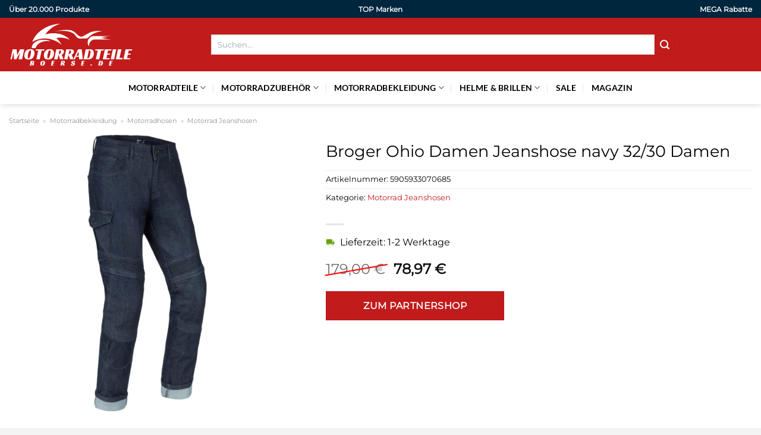

--- FILE ---
content_type: text/html; charset=UTF-8
request_url: https://www.motorradteileboerse.de/broger-ohio-damen-jeanshose-navy-32-30-damen/
body_size: 32380
content:
<!DOCTYPE html>
<html lang="de" class="loading-site no-js">
<head><meta charset="UTF-8" /><script>if(navigator.userAgent.match(/MSIE|Internet Explorer/i)||navigator.userAgent.match(/Trident\/7\..*?rv:11/i)){var href=document.location.href;if(!href.match(/[?&]nowprocket/)){if(href.indexOf("?")==-1){if(href.indexOf("#")==-1){document.location.href=href+"?nowprocket=1"}else{document.location.href=href.replace("#","?nowprocket=1#")}}else{if(href.indexOf("#")==-1){document.location.href=href+"&nowprocket=1"}else{document.location.href=href.replace("#","&nowprocket=1#")}}}}</script><script>class RocketLazyLoadScripts{constructor(){this.v="1.2.4",this.triggerEvents=["keydown","mousedown","mousemove","touchmove","touchstart","touchend","wheel"],this.userEventHandler=this._triggerListener.bind(this),this.touchStartHandler=this._onTouchStart.bind(this),this.touchMoveHandler=this._onTouchMove.bind(this),this.touchEndHandler=this._onTouchEnd.bind(this),this.clickHandler=this._onClick.bind(this),this.interceptedClicks=[],window.addEventListener("pageshow",t=>{this.persisted=t.persisted}),window.addEventListener("DOMContentLoaded",()=>{this._preconnect3rdParties()}),this.delayedScripts={normal:[],async:[],defer:[]},this.trash=[],this.allJQueries=[]}_addUserInteractionListener(t){if(document.hidden){t._triggerListener();return}this.triggerEvents.forEach(e=>window.addEventListener(e,t.userEventHandler,{passive:!0})),window.addEventListener("touchstart",t.touchStartHandler,{passive:!0}),window.addEventListener("mousedown",t.touchStartHandler),document.addEventListener("visibilitychange",t.userEventHandler)}_removeUserInteractionListener(){this.triggerEvents.forEach(t=>window.removeEventListener(t,this.userEventHandler,{passive:!0})),document.removeEventListener("visibilitychange",this.userEventHandler)}_onTouchStart(t){"HTML"!==t.target.tagName&&(window.addEventListener("touchend",this.touchEndHandler),window.addEventListener("mouseup",this.touchEndHandler),window.addEventListener("touchmove",this.touchMoveHandler,{passive:!0}),window.addEventListener("mousemove",this.touchMoveHandler),t.target.addEventListener("click",this.clickHandler),this._renameDOMAttribute(t.target,"onclick","rocket-onclick"),this._pendingClickStarted())}_onTouchMove(t){window.removeEventListener("touchend",this.touchEndHandler),window.removeEventListener("mouseup",this.touchEndHandler),window.removeEventListener("touchmove",this.touchMoveHandler,{passive:!0}),window.removeEventListener("mousemove",this.touchMoveHandler),t.target.removeEventListener("click",this.clickHandler),this._renameDOMAttribute(t.target,"rocket-onclick","onclick"),this._pendingClickFinished()}_onTouchEnd(){window.removeEventListener("touchend",this.touchEndHandler),window.removeEventListener("mouseup",this.touchEndHandler),window.removeEventListener("touchmove",this.touchMoveHandler,{passive:!0}),window.removeEventListener("mousemove",this.touchMoveHandler)}_onClick(t){t.target.removeEventListener("click",this.clickHandler),this._renameDOMAttribute(t.target,"rocket-onclick","onclick"),this.interceptedClicks.push(t),t.preventDefault(),t.stopPropagation(),t.stopImmediatePropagation(),this._pendingClickFinished()}_replayClicks(){window.removeEventListener("touchstart",this.touchStartHandler,{passive:!0}),window.removeEventListener("mousedown",this.touchStartHandler),this.interceptedClicks.forEach(t=>{t.target.dispatchEvent(new MouseEvent("click",{view:t.view,bubbles:!0,cancelable:!0}))})}_waitForPendingClicks(){return new Promise(t=>{this._isClickPending?this._pendingClickFinished=t:t()})}_pendingClickStarted(){this._isClickPending=!0}_pendingClickFinished(){this._isClickPending=!1}_renameDOMAttribute(t,e,r){t.hasAttribute&&t.hasAttribute(e)&&(event.target.setAttribute(r,event.target.getAttribute(e)),event.target.removeAttribute(e))}_triggerListener(){this._removeUserInteractionListener(this),"loading"===document.readyState?document.addEventListener("DOMContentLoaded",this._loadEverythingNow.bind(this)):this._loadEverythingNow()}_preconnect3rdParties(){let t=[];document.querySelectorAll("script[type=rocketlazyloadscript][data-rocket-src]").forEach(e=>{let r=e.getAttribute("data-rocket-src");if(r&&0!==r.indexOf("data:")){0===r.indexOf("//")&&(r=location.protocol+r);try{let i=new URL(r).origin;i!==location.origin&&t.push({src:i,crossOrigin:e.crossOrigin||"module"===e.getAttribute("data-rocket-type")})}catch(n){}}}),t=[...new Map(t.map(t=>[JSON.stringify(t),t])).values()],this._batchInjectResourceHints(t,"preconnect")}async _loadEverythingNow(){this.lastBreath=Date.now(),this._delayEventListeners(),this._delayJQueryReady(this),this._handleDocumentWrite(),this._registerAllDelayedScripts(),this._preloadAllScripts(),await this._loadScriptsFromList(this.delayedScripts.normal),await this._loadScriptsFromList(this.delayedScripts.defer),await this._loadScriptsFromList(this.delayedScripts.async);try{await this._triggerDOMContentLoaded(),await this._pendingWebpackRequests(this),await this._triggerWindowLoad()}catch(t){console.error(t)}window.dispatchEvent(new Event("rocket-allScriptsLoaded")),this._waitForPendingClicks().then(()=>{this._replayClicks()}),this._emptyTrash()}_registerAllDelayedScripts(){document.querySelectorAll("script[type=rocketlazyloadscript]").forEach(t=>{t.hasAttribute("data-rocket-src")?t.hasAttribute("async")&&!1!==t.async?this.delayedScripts.async.push(t):t.hasAttribute("defer")&&!1!==t.defer||"module"===t.getAttribute("data-rocket-type")?this.delayedScripts.defer.push(t):this.delayedScripts.normal.push(t):this.delayedScripts.normal.push(t)})}async _transformScript(t){if(await this._littleBreath(),!0===t.noModule&&"noModule"in HTMLScriptElement.prototype){t.setAttribute("data-rocket-status","skipped");return}return new Promise(navigator.userAgent.indexOf("Firefox/")>0||""===navigator.vendor?e=>{let r=document.createElement("script");[...t.attributes].forEach(t=>{let e=t.nodeName;"type"!==e&&("data-rocket-type"===e&&(e="type"),"data-rocket-src"===e&&(e="src"),r.setAttribute(e,t.nodeValue))}),t.text&&(r.text=t.text),r.hasAttribute("src")?(r.addEventListener("load",e),r.addEventListener("error",e)):(r.text=t.text,e());try{t.parentNode.replaceChild(r,t)}catch(i){e()}}:e=>{function r(){t.setAttribute("data-rocket-status","failed"),e()}try{let i=t.getAttribute("data-rocket-type"),n=t.getAttribute("data-rocket-src");i?(t.type=i,t.removeAttribute("data-rocket-type")):t.removeAttribute("type"),t.addEventListener("load",function r(){t.setAttribute("data-rocket-status","executed"),e()}),t.addEventListener("error",r),n?(t.removeAttribute("data-rocket-src"),t.src=n):t.src="data:text/javascript;base64,"+window.btoa(unescape(encodeURIComponent(t.text)))}catch(s){r()}})}async _loadScriptsFromList(t){let e=t.shift();return e&&e.isConnected?(await this._transformScript(e),this._loadScriptsFromList(t)):Promise.resolve()}_preloadAllScripts(){this._batchInjectResourceHints([...this.delayedScripts.normal,...this.delayedScripts.defer,...this.delayedScripts.async],"preload")}_batchInjectResourceHints(t,e){var r=document.createDocumentFragment();t.forEach(t=>{let i=t.getAttribute&&t.getAttribute("data-rocket-src")||t.src;if(i){let n=document.createElement("link");n.href=i,n.rel=e,"preconnect"!==e&&(n.as="script"),t.getAttribute&&"module"===t.getAttribute("data-rocket-type")&&(n.crossOrigin=!0),t.crossOrigin&&(n.crossOrigin=t.crossOrigin),t.integrity&&(n.integrity=t.integrity),r.appendChild(n),this.trash.push(n)}}),document.head.appendChild(r)}_delayEventListeners(){let t={};function e(e,r){!function e(r){!t[r]&&(t[r]={originalFunctions:{add:r.addEventListener,remove:r.removeEventListener},eventsToRewrite:[]},r.addEventListener=function(){arguments[0]=i(arguments[0]),t[r].originalFunctions.add.apply(r,arguments)},r.removeEventListener=function(){arguments[0]=i(arguments[0]),t[r].originalFunctions.remove.apply(r,arguments)});function i(e){return t[r].eventsToRewrite.indexOf(e)>=0?"rocket-"+e:e}}(e),t[e].eventsToRewrite.push(r)}function r(t,e){let r=t[e];Object.defineProperty(t,e,{get:()=>r||function(){},set(i){t["rocket"+e]=r=i}})}e(document,"DOMContentLoaded"),e(window,"DOMContentLoaded"),e(window,"load"),e(window,"pageshow"),e(document,"readystatechange"),r(document,"onreadystatechange"),r(window,"onload"),r(window,"onpageshow")}_delayJQueryReady(t){let e;function r(t){return t.split(" ").map(t=>"load"===t||0===t.indexOf("load.")?"rocket-jquery-load":t).join(" ")}function i(i){if(i&&i.fn&&!t.allJQueries.includes(i)){i.fn.ready=i.fn.init.prototype.ready=function(e){return t.domReadyFired?e.bind(document)(i):document.addEventListener("rocket-DOMContentLoaded",()=>e.bind(document)(i)),i([])};let n=i.fn.on;i.fn.on=i.fn.init.prototype.on=function(){return this[0]===window&&("string"==typeof arguments[0]||arguments[0]instanceof String?arguments[0]=r(arguments[0]):"object"==typeof arguments[0]&&Object.keys(arguments[0]).forEach(t=>{let e=arguments[0][t];delete arguments[0][t],arguments[0][r(t)]=e})),n.apply(this,arguments),this},t.allJQueries.push(i)}e=i}i(window.jQuery),Object.defineProperty(window,"jQuery",{get:()=>e,set(t){i(t)}})}async _pendingWebpackRequests(t){let e=document.querySelector("script[data-webpack]");async function r(){return new Promise(t=>{e.addEventListener("load",t),e.addEventListener("error",t)})}e&&(await r(),await t._requestAnimFrame(),await t._pendingWebpackRequests(t))}async _triggerDOMContentLoaded(){this.domReadyFired=!0,await this._littleBreath(),document.dispatchEvent(new Event("rocket-DOMContentLoaded")),await this._littleBreath(),window.dispatchEvent(new Event("rocket-DOMContentLoaded")),await this._littleBreath(),document.dispatchEvent(new Event("rocket-readystatechange")),await this._littleBreath(),document.rocketonreadystatechange&&document.rocketonreadystatechange()}async _triggerWindowLoad(){await this._littleBreath(),window.dispatchEvent(new Event("rocket-load")),await this._littleBreath(),window.rocketonload&&window.rocketonload(),await this._littleBreath(),this.allJQueries.forEach(t=>t(window).trigger("rocket-jquery-load")),await this._littleBreath();let t=new Event("rocket-pageshow");t.persisted=this.persisted,window.dispatchEvent(t),await this._littleBreath(),window.rocketonpageshow&&window.rocketonpageshow({persisted:this.persisted})}_handleDocumentWrite(){let t=new Map;document.write=document.writeln=function(e){let r=document.currentScript;r||console.error("WPRocket unable to document.write this: "+e);let i=document.createRange(),n=r.parentElement,s=t.get(r);void 0===s&&(s=r.nextSibling,t.set(r,s));let a=document.createDocumentFragment();i.setStart(a,0),a.appendChild(i.createContextualFragment(e)),n.insertBefore(a,s)}}async _littleBreath(){Date.now()-this.lastBreath>45&&(await this._requestAnimFrame(),this.lastBreath=Date.now())}async _requestAnimFrame(){return document.hidden?new Promise(t=>setTimeout(t)):new Promise(t=>requestAnimationFrame(t))}_emptyTrash(){this.trash.forEach(t=>t.remove())}static run(){let t=new RocketLazyLoadScripts;t._addUserInteractionListener(t)}}RocketLazyLoadScripts.run();</script>
	
	<link rel="profile" href="http://gmpg.org/xfn/11" />
	<link rel="pingback" href="https://www.motorradteileboerse.de/xmlrpc.php" />

	<script type="rocketlazyloadscript">(function(html){html.className = html.className.replace(/\bno-js\b/,'js')})(document.documentElement);</script>
<meta name='robots' content='index, follow, max-image-preview:large, max-snippet:-1, max-video-preview:-1' />
<link rel="preload" href="https://www.motorradteileboerse.de/wp-content/plugins/rate-my-post/public/css/fonts/ratemypost.ttf" type="font/ttf" as="font" crossorigin="anonymous"><meta name="viewport" content="width=device-width, initial-scale=1" />
	<!-- This site is optimized with the Yoast SEO plugin v26.8 - https://yoast.com/product/yoast-seo-wordpress/ -->
	<title>Broger Ohio Damen Jeanshose navy 32/30 Damen hier online kaufen</title>
	<meta name="description" content="Jetzt hier sehr günstig Broger Ohio Damen Jeanshose navy 32/30 Damen online kaufen und dabei kräftig sparen. Täglicher Versand durch unseren Partner!" />
	<link rel="canonical" href="https://www.motorradteileboerse.de/broger-ohio-damen-jeanshose-navy-32-30-damen/" />
	<meta property="og:locale" content="de_DE" />
	<meta property="og:type" content="article" />
	<meta property="og:title" content="Broger Ohio Damen Jeanshose navy 32/30 Damen hier online kaufen" />
	<meta property="og:description" content="Jetzt hier sehr günstig Broger Ohio Damen Jeanshose navy 32/30 Damen online kaufen und dabei kräftig sparen. Täglicher Versand durch unseren Partner!" />
	<meta property="og:url" content="https://www.motorradteileboerse.de/broger-ohio-damen-jeanshose-navy-32-30-damen/" />
	<meta property="og:site_name" content="Motorradteileboerse.de" />
	<meta property="article:modified_time" content="2025-11-03T11:53:55+00:00" />
	<meta property="og:image" content="https://www.motorradteileboerse.de/wp-content/uploads/2023/11/de001037735-3.jpg" />
	<meta property="og:image:width" content="2439" />
	<meta property="og:image:height" content="2439" />
	<meta property="og:image:type" content="image/jpeg" />
	<meta name="twitter:card" content="summary_large_image" />
	<meta name="twitter:label1" content="Geschätzte Lesezeit" />
	<meta name="twitter:data1" content="6 Minuten" />
	<script type="application/ld+json" class="yoast-schema-graph">{"@context":"https://schema.org","@graph":[{"@type":"WebPage","@id":"https://www.motorradteileboerse.de/broger-ohio-damen-jeanshose-navy-32-30-damen/","url":"https://www.motorradteileboerse.de/broger-ohio-damen-jeanshose-navy-32-30-damen/","name":"Broger Ohio Damen Jeanshose navy 32/30 Damen hier online kaufen","isPartOf":{"@id":"https://www.motorradteileboerse.de/#website"},"primaryImageOfPage":{"@id":"https://www.motorradteileboerse.de/broger-ohio-damen-jeanshose-navy-32-30-damen/#primaryimage"},"image":{"@id":"https://www.motorradteileboerse.de/broger-ohio-damen-jeanshose-navy-32-30-damen/#primaryimage"},"thumbnailUrl":"https://www.motorradteileboerse.de/wp-content/uploads/2023/11/de001037735-3.jpg","datePublished":"2023-11-16T00:46:26+00:00","dateModified":"2025-11-03T11:53:55+00:00","description":"Jetzt hier sehr günstig Broger Ohio Damen Jeanshose navy 32/30 Damen online kaufen und dabei kräftig sparen. Täglicher Versand durch unseren Partner!","breadcrumb":{"@id":"https://www.motorradteileboerse.de/broger-ohio-damen-jeanshose-navy-32-30-damen/#breadcrumb"},"inLanguage":"de","potentialAction":[{"@type":"ReadAction","target":["https://www.motorradteileboerse.de/broger-ohio-damen-jeanshose-navy-32-30-damen/"]}]},{"@type":"ImageObject","inLanguage":"de","@id":"https://www.motorradteileboerse.de/broger-ohio-damen-jeanshose-navy-32-30-damen/#primaryimage","url":"https://www.motorradteileboerse.de/wp-content/uploads/2023/11/de001037735-3.jpg","contentUrl":"https://www.motorradteileboerse.de/wp-content/uploads/2023/11/de001037735-3.jpg","width":2439,"height":2439,"caption":"Broger Ohio Damen Jeanshose navy 32/30 Damen"},{"@type":"BreadcrumbList","@id":"https://www.motorradteileboerse.de/broger-ohio-damen-jeanshose-navy-32-30-damen/#breadcrumb","itemListElement":[{"@type":"ListItem","position":1,"name":"Startseite","item":"https://www.motorradteileboerse.de/"},{"@type":"ListItem","position":2,"name":"Shop","item":"https://www.motorradteileboerse.de/shop/"},{"@type":"ListItem","position":3,"name":"Broger Ohio Damen Jeanshose navy 32/30 Damen"}]},{"@type":"WebSite","@id":"https://www.motorradteileboerse.de/#website","url":"https://www.motorradteileboerse.de/","name":"Motorradteileboerse.de","description":"Motorrad Teile online kaufen","publisher":{"@id":"https://www.motorradteileboerse.de/#organization"},"potentialAction":[{"@type":"SearchAction","target":{"@type":"EntryPoint","urlTemplate":"https://www.motorradteileboerse.de/?s={search_term_string}"},"query-input":{"@type":"PropertyValueSpecification","valueRequired":true,"valueName":"search_term_string"}}],"inLanguage":"de"},{"@type":"Organization","@id":"https://www.motorradteileboerse.de/#organization","name":"Motorradteileboerse.de","url":"https://www.motorradteileboerse.de/","logo":{"@type":"ImageObject","inLanguage":"de","@id":"https://www.motorradteileboerse.de/#/schema/logo/image/","url":"https://www.motorradteileboerse.de/wp-content/uploads/2023/11/motorradteileboerse-de-favicon.png","contentUrl":"https://www.motorradteileboerse.de/wp-content/uploads/2023/11/motorradteileboerse-de-favicon.png","width":200,"height":200,"caption":"Motorradteileboerse.de"},"image":{"@id":"https://www.motorradteileboerse.de/#/schema/logo/image/"}}]}</script>
	<!-- / Yoast SEO plugin. -->



<link rel='prefetch' href='https://www.motorradteileboerse.de/wp-content/themes/flatsome/assets/js/flatsome.js?ver=a0a7aee297766598a20e' />
<link rel='prefetch' href='https://www.motorradteileboerse.de/wp-content/themes/flatsome/assets/js/chunk.slider.js?ver=3.18.6' />
<link rel='prefetch' href='https://www.motorradteileboerse.de/wp-content/themes/flatsome/assets/js/chunk.popups.js?ver=3.18.6' />
<link rel='prefetch' href='https://www.motorradteileboerse.de/wp-content/themes/flatsome/assets/js/chunk.tooltips.js?ver=3.18.6' />
<link rel='prefetch' href='https://www.motorradteileboerse.de/wp-content/themes/flatsome/assets/js/woocommerce.js?ver=49415fe6a9266f32f1f2' />
<style id='wp-img-auto-sizes-contain-inline-css' type='text/css'>
img:is([sizes=auto i],[sizes^="auto," i]){contain-intrinsic-size:3000px 1500px}
/*# sourceURL=wp-img-auto-sizes-contain-inline-css */
</style>
<link data-minify="1" rel='stylesheet' id='maintenanceLayer-css' href='https://www.motorradteileboerse.de/wp-content/cache/min/1/wp-content/plugins/dailylead_maintenance/css/layer.css?ver=1765709582' type='text/css' media='all' />
<link data-minify="1" rel='stylesheet' id='rate-my-post-css' href='https://www.motorradteileboerse.de/wp-content/cache/min/1/wp-content/plugins/rate-my-post/public/css/rate-my-post.css?ver=1765709582' type='text/css' media='all' />
<style id='rate-my-post-inline-css' type='text/css'>
.rmp-widgets-container p {  font-size: 12px;}.rmp-rating-widget .rmp-icon--ratings {  font-size: 12px;}
/*# sourceURL=rate-my-post-inline-css */
</style>
<style id='woocommerce-inline-inline-css' type='text/css'>
.woocommerce form .form-row .required { visibility: visible; }
/*# sourceURL=woocommerce-inline-inline-css */
</style>
<link rel='stylesheet' id='ez-toc-css' href='https://www.motorradteileboerse.de/wp-content/plugins/easy-table-of-contents/assets/css/screen.min.css?ver=2.0.80' type='text/css' media='all' />
<style id='ez-toc-inline-css' type='text/css'>
div#ez-toc-container .ez-toc-title {font-size: 120%;}div#ez-toc-container .ez-toc-title {font-weight: 500;}div#ez-toc-container ul li , div#ez-toc-container ul li a {font-size: 95%;}div#ez-toc-container ul li , div#ez-toc-container ul li a {font-weight: 500;}div#ez-toc-container nav ul ul li {font-size: 90%;}div#ez-toc-container {background: #fff;border: 1px solid #000000;}div#ez-toc-container p.ez-toc-title , #ez-toc-container .ez_toc_custom_title_icon , #ez-toc-container .ez_toc_custom_toc_icon {color: #000000;}div#ez-toc-container ul.ez-toc-list a {color: #000000;}div#ez-toc-container ul.ez-toc-list a:hover {color: #000000;}div#ez-toc-container ul.ez-toc-list a:visited {color: #000000;}.ez-toc-counter nav ul li a::before {color: ;}.ez-toc-box-title {font-weight: bold; margin-bottom: 10px; text-align: center; text-transform: uppercase; letter-spacing: 1px; color: #666; padding-bottom: 5px;position:absolute;top:-4%;left:5%;background-color: inherit;transition: top 0.3s ease;}.ez-toc-box-title.toc-closed {top:-25%;}
.ez-toc-container-direction {direction: ltr;}.ez-toc-counter ul{counter-reset: item ;}.ez-toc-counter nav ul li a::before {content: counters(item, '.', decimal) '. ';display: inline-block;counter-increment: item;flex-grow: 0;flex-shrink: 0;margin-right: .2em; float: left; }.ez-toc-widget-direction {direction: ltr;}.ez-toc-widget-container ul{counter-reset: item ;}.ez-toc-widget-container nav ul li a::before {content: counters(item, '.', decimal) '. ';display: inline-block;counter-increment: item;flex-grow: 0;flex-shrink: 0;margin-right: .2em; float: left; }
/*# sourceURL=ez-toc-inline-css */
</style>
<link data-minify="1" rel='stylesheet' id='kadence_size_chart_css-css' href='https://www.motorradteileboerse.de/wp-content/cache/min/1/wp-content/plugins/kadence-woo-extras/lib/sizechart/css/kt_size_chart.css?ver=1765709582' type='text/css' media='all' />
<link data-minify="1" rel='stylesheet' id='flatsome-main-css' href='https://www.motorradteileboerse.de/wp-content/cache/min/1/wp-content/themes/flatsome/assets/css/flatsome.css?ver=1765709582' type='text/css' media='all' />
<style id='flatsome-main-inline-css' type='text/css'>
@font-face {
				font-family: "fl-icons";
				font-display: block;
				src: url(https://www.motorradteileboerse.de/wp-content/themes/flatsome/assets/css/icons/fl-icons.eot?v=3.18.6);
				src:
					url(https://www.motorradteileboerse.de/wp-content/themes/flatsome/assets/css/icons/fl-icons.eot#iefix?v=3.18.6) format("embedded-opentype"),
					url(https://www.motorradteileboerse.de/wp-content/themes/flatsome/assets/css/icons/fl-icons.woff2?v=3.18.6) format("woff2"),
					url(https://www.motorradteileboerse.de/wp-content/themes/flatsome/assets/css/icons/fl-icons.ttf?v=3.18.6) format("truetype"),
					url(https://www.motorradteileboerse.de/wp-content/themes/flatsome/assets/css/icons/fl-icons.woff?v=3.18.6) format("woff"),
					url(https://www.motorradteileboerse.de/wp-content/themes/flatsome/assets/css/icons/fl-icons.svg?v=3.18.6#fl-icons) format("svg");
			}
/*# sourceURL=flatsome-main-inline-css */
</style>
<link data-minify="1" rel='stylesheet' id='flatsome-shop-css' href='https://www.motorradteileboerse.de/wp-content/cache/min/1/wp-content/themes/flatsome/assets/css/flatsome-shop.css?ver=1765709582' type='text/css' media='all' />
<link data-minify="1" rel='stylesheet' id='kadence-product-gallery-css' href='https://www.motorradteileboerse.de/wp-content/cache/min/1/wp-content/plugins/kadence-woo-extras/lib/gallery/css/kadence-product-gallery.css?ver=1765709582' type='text/css' media='all' />
<link data-minify="1" rel='stylesheet' id='kadence-kb-splide-css' href='https://www.motorradteileboerse.de/wp-content/cache/min/1/wp-content/plugins/kadence-woo-extras/lib/gallery/css/kadence-splide.css?ver=1765709582' type='text/css' media='all' />
<link rel='stylesheet' id='kadence-glightbox-css' href='https://www.motorradteileboerse.de/wp-content/plugins/kadence-woo-extras/inc/assets/css/glightbox.min.css?ver=2.4.12' type='text/css' media='all' />
<script data-minify="1" type="text/javascript" src="https://www.motorradteileboerse.de/wp-content/cache/min/1/wp-content/plugins/dailylead_maintenance/js/layerShow.js?ver=1765709582" id="maintenanceLayerShow-js" defer></script>
<script data-minify="1" type="text/javascript" src="https://www.motorradteileboerse.de/wp-content/cache/min/1/wp-content/plugins/dailylead_maintenance/js/layer.js?ver=1765709582" id="maintenanceLayer-js" defer></script>
<script type="rocketlazyloadscript" data-rocket-type="text/javascript" data-rocket-src="https://www.motorradteileboerse.de/wp-includes/js/jquery/jquery.min.js?ver=3.7.1" id="jquery-core-js" defer></script>
<script type="rocketlazyloadscript" data-rocket-type="text/javascript" data-rocket-src="https://www.motorradteileboerse.de/wp-content/plugins/woocommerce/assets/js/jquery-blockui/jquery.blockUI.min.js?ver=2.7.0-wc.9.4.2" id="jquery-blockui-js" data-wp-strategy="defer" defer></script>
<script type="text/javascript" id="wc-add-to-cart-js-extra">
/* <![CDATA[ */
var wc_add_to_cart_params = {"ajax_url":"/wp-admin/admin-ajax.php","wc_ajax_url":"/?wc-ajax=%%endpoint%%","i18n_view_cart":"Warenkorb anzeigen","cart_url":"https://www.motorradteileboerse.de","is_cart":"","cart_redirect_after_add":"no"};
//# sourceURL=wc-add-to-cart-js-extra
/* ]]> */
</script>
<script type="rocketlazyloadscript" data-rocket-type="text/javascript" data-rocket-src="https://www.motorradteileboerse.de/wp-content/plugins/woocommerce/assets/js/frontend/add-to-cart.min.js?ver=9.4.2" id="wc-add-to-cart-js" defer="defer" data-wp-strategy="defer"></script>
<script type="text/javascript" id="wc-single-product-js-extra">
/* <![CDATA[ */
var wc_single_product_params = {"i18n_required_rating_text":"Bitte w\u00e4hle eine Bewertung","review_rating_required":"yes","flexslider":{"rtl":false,"animation":"slide","smoothHeight":true,"directionNav":false,"controlNav":"thumbnails","slideshow":false,"animationSpeed":500,"animationLoop":false,"allowOneSlide":false},"zoom_enabled":"","zoom_options":[],"photoswipe_enabled":"","photoswipe_options":{"shareEl":false,"closeOnScroll":false,"history":false,"hideAnimationDuration":0,"showAnimationDuration":0},"flexslider_enabled":""};
//# sourceURL=wc-single-product-js-extra
/* ]]> */
</script>
<script type="rocketlazyloadscript" data-rocket-type="text/javascript" data-rocket-src="https://www.motorradteileboerse.de/wp-content/plugins/woocommerce/assets/js/frontend/single-product.min.js?ver=9.4.2" id="wc-single-product-js" defer="defer" data-wp-strategy="defer"></script>
<script type="rocketlazyloadscript" data-rocket-type="text/javascript" data-rocket-src="https://www.motorradteileboerse.de/wp-content/plugins/woocommerce/assets/js/js-cookie/js.cookie.min.js?ver=2.1.4-wc.9.4.2" id="js-cookie-js" data-wp-strategy="defer" defer></script>
<style>.woocommerce-product-gallery{ opacity: 1 !important; }</style><script type="rocketlazyloadscript">
  var _paq = window._paq = window._paq || [];
  /* tracker methods like "setCustomDimension" should be called before "trackPageView" */
  _paq.push(['trackPageView']);
  _paq.push(['enableLinkTracking']);
  (function() {
    var u="https://stats.dailylead.de/";
    _paq.push(['setTrackerUrl', u+'matomo.php']);
    _paq.push(['setSiteId', '187']);
    var d=document, g=d.createElement('script'), s=d.getElementsByTagName('script')[0];
    g.async=true; g.src=u+'matomo.js'; s.parentNode.insertBefore(g,s);
  })();
</script>
<script type="rocketlazyloadscript" data-minify="1" data-host="https://digistats.de" data-dnt="false" data-rocket-src="https://www.motorradteileboerse.de/wp-content/cache/min/1/js/script.js?ver=1765709582" id="ZwSg9rf6GA" async defer></script>	<noscript><style>.woocommerce-product-gallery{ opacity: 1 !important; }</style></noscript>
	<style class='wp-fonts-local' type='text/css'>
@font-face{font-family:Inter;font-style:normal;font-weight:300 900;font-display:fallback;src:url('https://www.motorradteileboerse.de/wp-content/plugins/woocommerce/assets/fonts/Inter-VariableFont_slnt,wght.woff2') format('woff2');font-stretch:normal;}
@font-face{font-family:Cardo;font-style:normal;font-weight:400;font-display:fallback;src:url('https://www.motorradteileboerse.de/wp-content/plugins/woocommerce/assets/fonts/cardo_normal_400.woff2') format('woff2');}
</style>
<link rel="icon" href="https://www.motorradteileboerse.de/wp-content/uploads/2023/11/cropped-motorradteileboerse-de-favicon-32x32.png" sizes="32x32" />
<link rel="icon" href="https://www.motorradteileboerse.de/wp-content/uploads/2023/11/cropped-motorradteileboerse-de-favicon-192x192.png" sizes="192x192" />
<link rel="apple-touch-icon" href="https://www.motorradteileboerse.de/wp-content/uploads/2023/11/cropped-motorradteileboerse-de-favicon-180x180.png" />
<meta name="msapplication-TileImage" content="https://www.motorradteileboerse.de/wp-content/uploads/2023/11/cropped-motorradteileboerse-de-favicon-270x270.png" />
<style id="custom-css" type="text/css">:root {--primary-color: #c21b1b;--fs-color-primary: #c21b1b;--fs-color-secondary: #c21b1b;--fs-color-success: #7a9c59;--fs-color-alert: #b20000;--fs-experimental-link-color: #c21b1b;--fs-experimental-link-color-hover: #000000;}.tooltipster-base {--tooltip-color: #fff;--tooltip-bg-color: #000;}.off-canvas-right .mfp-content, .off-canvas-left .mfp-content {--drawer-width: 300px;}.off-canvas .mfp-content.off-canvas-cart {--drawer-width: 360px;}.container-width, .full-width .ubermenu-nav, .container, .row{max-width: 1320px}.row.row-collapse{max-width: 1290px}.row.row-small{max-width: 1312.5px}.row.row-large{max-width: 1350px}.header-main{height: 90px}#logo img{max-height: 90px}#logo{width:210px;}.header-bottom{min-height: 55px}.header-top{min-height: 30px}.transparent .header-main{height: 90px}.transparent #logo img{max-height: 90px}.has-transparent + .page-title:first-of-type,.has-transparent + #main > .page-title,.has-transparent + #main > div > .page-title,.has-transparent + #main .page-header-wrapper:first-of-type .page-title{padding-top: 170px;}.header.show-on-scroll,.stuck .header-main{height:70px!important}.stuck #logo img{max-height: 70px!important}.search-form{ width: 75%;}.header-bg-color {background-color: #c21b1b}.header-bottom {background-color: #ffffff}.header-main .nav > li > a{line-height: 16px }.stuck .header-main .nav > li > a{line-height: 50px }.header-bottom-nav > li > a{line-height: 16px }@media (max-width: 549px) {.header-main{height: 70px}#logo img{max-height: 70px}}.header-top{background-color:#00263e!important;}body{color: #000000}h1,h2,h3,h4,h5,h6,.heading-font{color: #000000;}body{font-size: 100%;}body{font-family: Montserrat, sans-serif;}body {font-weight: 400;font-style: normal;}.nav > li > a {font-family: Lato, sans-serif;}.mobile-sidebar-levels-2 .nav > li > ul > li > a {font-family: Lato, sans-serif;}.nav > li > a,.mobile-sidebar-levels-2 .nav > li > ul > li > a {font-weight: 700;font-style: normal;}h1,h2,h3,h4,h5,h6,.heading-font, .off-canvas-center .nav-sidebar.nav-vertical > li > a{font-family: Montserrat, sans-serif;}h1,h2,h3,h4,h5,h6,.heading-font,.banner h1,.banner h2 {font-weight: 400;font-style: normal;}.alt-font{font-family: "Dancing Script", sans-serif;}.alt-font {font-weight: 400!important;font-style: normal!important;}.header:not(.transparent) .header-nav-main.nav > li > a {color: #ffffff;}.header:not(.transparent) .header-bottom-nav.nav > li > a{color: #000000;}.widget:where(:not(.widget_shopping_cart)) a{color: #000000;}.widget:where(:not(.widget_shopping_cart)) a:hover{color: #c21b1b;}.widget .tagcloud a:hover{border-color: #c21b1b; background-color: #c21b1b;}.has-equal-box-heights .box-image {padding-top: 100%;}@media screen and (min-width: 550px){.products .box-vertical .box-image{min-width: 300px!important;width: 300px!important;}}.header-main .social-icons,.header-main .cart-icon strong,.header-main .menu-title,.header-main .header-button > .button.is-outline,.header-main .nav > li > a > i:not(.icon-angle-down){color: #ffffff!important;}.header-main .header-button > .button.is-outline,.header-main .cart-icon strong:after,.header-main .cart-icon strong{border-color: #ffffff!important;}.header-main .header-button > .button:not(.is-outline){background-color: #ffffff!important;}.header-main .current-dropdown .cart-icon strong,.header-main .header-button > .button:hover,.header-main .header-button > .button:hover i,.header-main .header-button > .button:hover span{color:#FFF!important;}.header-main .menu-title:hover,.header-main .social-icons a:hover,.header-main .header-button > .button.is-outline:hover,.header-main .nav > li > a:hover > i:not(.icon-angle-down){color: #ffffff!important;}.header-main .current-dropdown .cart-icon strong,.header-main .header-button > .button:hover{background-color: #ffffff!important;}.header-main .current-dropdown .cart-icon strong:after,.header-main .current-dropdown .cart-icon strong,.header-main .header-button > .button:hover{border-color: #ffffff!important;}.absolute-footer, html{background-color: #f4f4f4}.page-title-small + main .product-container > .row{padding-top:0;}.nav-vertical-fly-out > li + li {border-top-width: 1px; border-top-style: solid;}/* Custom CSS */.header-vertical-menu__fly-out .current-dropdown.menu-item .nav-dropdown {display: block;}.header-vertical-menu__opener {font-size: initial;}.off-canvas-right .mfp-content, .off-canvas-left .mfp-content {max-width: 320px;width:100%}.off-canvas-left.mfp-ready .mfp-close {color: black;}.product-summary .woocommerce-Price-currencySymbol {font-size: inherit;vertical-align: inherit;margin-top: inherit;}.product-section-title-related {text-align: center;padding-top: 45px;}.yith-wcwl-add-to-wishlist {margin-top: 10px;margin-bottom: 30px;}.page-title {margin-top: 20px;}@media screen and (min-width: 850px) {.page-title-inner {padding-top: 0;min-height: auto;}}/*** START Sticky Banner ***/.sticky-add-to-cart__product img {display: none;}.sticky-add-to-cart__product .product-title-small {display: none;}.sticky-add-to-cart--active .cart {padding-top: 5px;padding-bottom: 5px;max-width: 250px;flex-grow: 1;font-size: smaller;margin-bottom: 0;}.sticky-add-to-cart.sticky-add-to-cart--active .single_add_to_cart_button{margin: 0;padding-top: 10px;padding-bottom: 10px;border-radius: 99px;width: 100%;line-height: 1.5;}.single_add_to_cart_button,.sticky-add-to-cart:not(.sticky-add-to-cart--active) .single_add_to_cart_button {padding: 5px;max-width: 300px;width:100%;margin:0;}.sticky-add-to-cart--active {-webkit-backdrop-filter: blur(7px);backdrop-filter: blur(7px);display: flex;justify-content: center;padding: 3px 10px;}.sticky-add-to-cart__product .product-title-small {height: 14px;overflow: hidden;}.sticky-add-to-cart--active .woocommerce-variation-price, .sticky-add-to-cart--active .product-page-price {font-size: 24px;}.sticky-add-to-cart--active .price del {font-size: 50%;margin-bottom: 4px;}.sticky-add-to-cart--active .price del::after {width: 50%;}.sticky-add-to-cart__product {margin-right: 5px;}/*** END Sticky Banner ***/.yadore {display: grid;grid-template-columns: repeat(4,minmax(0,1fr));gap:1rem;}.col-4 .yadore {display: grid;grid-template-columns: repeat(4,minmax(0,1fr));gap:1rem;}.yadore .yadore-item {background: #fff;border-radius: 15px;}.yadore .yadore-item li.delivery_time,.yadore .yadore-item li.stock_status,.yadore .yadore-item li.stock_status.nicht {list-style-type: none;padding: 0px 0 0px 24px;margin: 0px!important;}.yadore .yadore-item img:not(.logo) {min-height: 170px;max-height: 170px;}.yadore .yadore-item img.logo {max-width: 70px;max-height: 30px;}.ayo-logo-name {margin-top: 12px;display: block;white-space: nowrap;font-size: xx-small;}.product-info {display: flex;flex-direction: column;padding-bottom: 0;}.product-info.product-title {order: 1;}.product-info .is-divider {order: 2;}.product-info .product-short-description {order: 3;}.product-info .product-short-description li {list-style-type: none;padding: 0px 0 0px 24px;margin: 0px 0px 3px 0px!important;}li.delivery_time,.product-info .product-short-description li.delivery_time {background: url([data-uri]) no-repeat left center;}li.delivery_time,.product-info .product-short-description li.delivery_time {background: url([data-uri]) no-repeat left center;}li.stock_status,.product-info .product-short-description li.stock_status {background: url([data-uri]) no-repeat left center;}li.stock_status.nicht,.product-info .product-short-description li.stock_status.nicht {background: url([data-uri]) no-repeat left center;}.product-info .price-wrapper {order: 4;}.product-info .price-wrapper .price {margin: 0;}.product-info .cart,.product-info .sticky-add-to-cart-wrapper {order:5;margin: 25px 0;}.product-info .yith-wcwl-add-to-wishlist {order: 6;margin: 0;}.overflow-hidden { overflow: hidden;}.overflow-hidden.banner h3 {line-height: 0;}.nowrap { white-space: nowrap;}.height-40 {height: 40px !important;}.m-0 {margin: 0 !important;}a.stretched-link:after {position: absolute;top: 0;right: 0;bottom: 0;left: 0;pointer-events: auto;content: "";background-color: rgba(0,0,0,0.0);z-index: 1;}.z-index-0 {z-index: 0;}.z-index-10 {z-index: 10;}.price del {text-decoration-line: none;position: relative;}.price del::after {content: '';position: absolute;border-top: 2px solid red;width: 100%;height: 100%;left: 0;transform: rotate(-10deg);top: 50%;}.product-small.box .box-image .image-cover img {object-fit: contain;}.product-small.box .box-image {text-align: center;}.product-small.box .box-text .title-wrapper {max-height: 75px;overflow: hidden;margin-bottom: 15px;}.woocommerce-product-gallery__wrapper .woocommerce-product-gallery__image a img {max-height: 420px;width: auto;margin: 0 auto;display: block;}.has-equal-box-heights .box-image img {-o-object-fit: contain;object-fit: contain;}/* START Mobile Menu */.off-canvas-left .mfp-content, .off-canvas-right .mfp-content {width: 85%;max-width: 360px;}.off-canvas-left .mfp-content .nav>li>a, .off-canvas-right .mfp-content .nav>li>a,.mobile-sidebar-levels-2 .nav-slide>li>.sub-menu>li:not(.nav-slide-header)>a, .mobile-sidebar-levels-2 .nav-slide>li>ul.children>li:not(.nav-slide-header)>a {font-size: 1.1em;color: #000;}.mobile-sidebar-levels-2 .nav-slide>li>.sub-menu>li:not(.nav-slide-header)>a, .mobile-sidebar-levels-2 .nav-slide>li>ul.children>li:not(.nav-slide-header)>a {text-transform: none;}/* END Mobile Menu *//*** START MENU frühes umschalten auf MobileCSS ***/@media (min-width: 850px) and (max-width: 1000px) {header [data-show=show-for-medium], header .show-for-medium {display: block !important;}}@media (max-width: 1000px) {header [data-show=hide-for-medium], header .hide-for-medium {display: none !important;}.medium-logo-center .logo {-webkit-box-ordinal-group: 2;-ms-flex-order: 2;order: 2;}header .show-for-medium.flex-right {-webkit-box-ordinal-group: 3;-ms-flex-order: 3;order: 3;}.medium-logo-center .logo img {margin: 0 auto;}}/*** END MENUfrühes umschalten auf MobileCSS ***/#masthead .flex-left .header-nav.header-nav-main.nav.nav-left {-webkit-box-pack: center;-ms-flex-pack: center;justify-content: center;}.logo-left .logo {margin-left: 0;margin-right: 0px;}.product-title a {color: #000000;}.product-title a:hover {color: var(--fs-experimental-link-color);}/* Custom CSS Tablet */@media (max-width: 849px){.nav li a,.nav-vertical>li>ul li a,.nav-slide-header .toggle,.mobile-sidebar-levels-2 .nav-slide>li>ul.children>li>a, .mobile-sidebar-levels-2 .nav-slide>li>.sub-menu>li>a {color: #000 !important;opacity: 1;}/*** START Sticky Banner ***/.sticky-add-to-cart--active {justify-content: space-between;font-size: .9em;}/*** END Sticky Banner ***/.post-title.is-large {font-size: 1.75em;}}/* Custom CSS Mobile */@media (max-width: 549px){/*** START Sticky Banner ***/.sticky-add-to-cart:not(.sticky-add-to-cart--active) {width: 100% !important;max-width: 100%;}.sticky-add-to-cart:not(.sticky-add-to-cart--active) .single_add_to_cart_button {padding: 5px 25px;max-width: 100%;}/*** END Sticky Banner ***/.single_add_to_cart_button {padding: 5px 25px;max-width: 100%;width: 100%;}.yadore,.col-4 .yadore {grid-template-columns: repeat(1,minmax(0,1fr));}}.label-new.menu-item > a:after{content:"Neu";}.label-hot.menu-item > a:after{content:"Hot";}.label-sale.menu-item > a:after{content:"Aktion";}.label-popular.menu-item > a:after{content:"Beliebt";}</style><style id="kirki-inline-styles">/* cyrillic-ext */
@font-face {
  font-family: 'Montserrat';
  font-style: normal;
  font-weight: 400;
  font-display: swap;
  src: url(https://www.motorradteileboerse.de/wp-content/fonts/montserrat/JTUHjIg1_i6t8kCHKm4532VJOt5-QNFgpCtr6Hw0aXpsog.woff2) format('woff2');
  unicode-range: U+0460-052F, U+1C80-1C8A, U+20B4, U+2DE0-2DFF, U+A640-A69F, U+FE2E-FE2F;
}
/* cyrillic */
@font-face {
  font-family: 'Montserrat';
  font-style: normal;
  font-weight: 400;
  font-display: swap;
  src: url(https://www.motorradteileboerse.de/wp-content/fonts/montserrat/JTUHjIg1_i6t8kCHKm4532VJOt5-QNFgpCtr6Hw9aXpsog.woff2) format('woff2');
  unicode-range: U+0301, U+0400-045F, U+0490-0491, U+04B0-04B1, U+2116;
}
/* vietnamese */
@font-face {
  font-family: 'Montserrat';
  font-style: normal;
  font-weight: 400;
  font-display: swap;
  src: url(https://www.motorradteileboerse.de/wp-content/fonts/montserrat/JTUHjIg1_i6t8kCHKm4532VJOt5-QNFgpCtr6Hw2aXpsog.woff2) format('woff2');
  unicode-range: U+0102-0103, U+0110-0111, U+0128-0129, U+0168-0169, U+01A0-01A1, U+01AF-01B0, U+0300-0301, U+0303-0304, U+0308-0309, U+0323, U+0329, U+1EA0-1EF9, U+20AB;
}
/* latin-ext */
@font-face {
  font-family: 'Montserrat';
  font-style: normal;
  font-weight: 400;
  font-display: swap;
  src: url(https://www.motorradteileboerse.de/wp-content/fonts/montserrat/JTUHjIg1_i6t8kCHKm4532VJOt5-QNFgpCtr6Hw3aXpsog.woff2) format('woff2');
  unicode-range: U+0100-02BA, U+02BD-02C5, U+02C7-02CC, U+02CE-02D7, U+02DD-02FF, U+0304, U+0308, U+0329, U+1D00-1DBF, U+1E00-1E9F, U+1EF2-1EFF, U+2020, U+20A0-20AB, U+20AD-20C0, U+2113, U+2C60-2C7F, U+A720-A7FF;
}
/* latin */
@font-face {
  font-family: 'Montserrat';
  font-style: normal;
  font-weight: 400;
  font-display: swap;
  src: url(https://www.motorradteileboerse.de/wp-content/fonts/montserrat/JTUHjIg1_i6t8kCHKm4532VJOt5-QNFgpCtr6Hw5aXo.woff2) format('woff2');
  unicode-range: U+0000-00FF, U+0131, U+0152-0153, U+02BB-02BC, U+02C6, U+02DA, U+02DC, U+0304, U+0308, U+0329, U+2000-206F, U+20AC, U+2122, U+2191, U+2193, U+2212, U+2215, U+FEFF, U+FFFD;
}/* latin-ext */
@font-face {
  font-family: 'Lato';
  font-style: normal;
  font-weight: 700;
  font-display: swap;
  src: url(https://www.motorradteileboerse.de/wp-content/fonts/lato/S6u9w4BMUTPHh6UVSwaPGR_p.woff2) format('woff2');
  unicode-range: U+0100-02BA, U+02BD-02C5, U+02C7-02CC, U+02CE-02D7, U+02DD-02FF, U+0304, U+0308, U+0329, U+1D00-1DBF, U+1E00-1E9F, U+1EF2-1EFF, U+2020, U+20A0-20AB, U+20AD-20C0, U+2113, U+2C60-2C7F, U+A720-A7FF;
}
/* latin */
@font-face {
  font-family: 'Lato';
  font-style: normal;
  font-weight: 700;
  font-display: swap;
  src: url(https://www.motorradteileboerse.de/wp-content/fonts/lato/S6u9w4BMUTPHh6UVSwiPGQ.woff2) format('woff2');
  unicode-range: U+0000-00FF, U+0131, U+0152-0153, U+02BB-02BC, U+02C6, U+02DA, U+02DC, U+0304, U+0308, U+0329, U+2000-206F, U+20AC, U+2122, U+2191, U+2193, U+2212, U+2215, U+FEFF, U+FFFD;
}/* vietnamese */
@font-face {
  font-family: 'Dancing Script';
  font-style: normal;
  font-weight: 400;
  font-display: swap;
  src: url(https://www.motorradteileboerse.de/wp-content/fonts/dancing-script/If2cXTr6YS-zF4S-kcSWSVi_sxjsohD9F50Ruu7BMSo3Rep8ltA.woff2) format('woff2');
  unicode-range: U+0102-0103, U+0110-0111, U+0128-0129, U+0168-0169, U+01A0-01A1, U+01AF-01B0, U+0300-0301, U+0303-0304, U+0308-0309, U+0323, U+0329, U+1EA0-1EF9, U+20AB;
}
/* latin-ext */
@font-face {
  font-family: 'Dancing Script';
  font-style: normal;
  font-weight: 400;
  font-display: swap;
  src: url(https://www.motorradteileboerse.de/wp-content/fonts/dancing-script/If2cXTr6YS-zF4S-kcSWSVi_sxjsohD9F50Ruu7BMSo3ROp8ltA.woff2) format('woff2');
  unicode-range: U+0100-02BA, U+02BD-02C5, U+02C7-02CC, U+02CE-02D7, U+02DD-02FF, U+0304, U+0308, U+0329, U+1D00-1DBF, U+1E00-1E9F, U+1EF2-1EFF, U+2020, U+20A0-20AB, U+20AD-20C0, U+2113, U+2C60-2C7F, U+A720-A7FF;
}
/* latin */
@font-face {
  font-family: 'Dancing Script';
  font-style: normal;
  font-weight: 400;
  font-display: swap;
  src: url(https://www.motorradteileboerse.de/wp-content/fonts/dancing-script/If2cXTr6YS-zF4S-kcSWSVi_sxjsohD9F50Ruu7BMSo3Sup8.woff2) format('woff2');
  unicode-range: U+0000-00FF, U+0131, U+0152-0153, U+02BB-02BC, U+02C6, U+02DA, U+02DC, U+0304, U+0308, U+0329, U+2000-206F, U+20AC, U+2122, U+2191, U+2193, U+2212, U+2215, U+FEFF, U+FFFD;
}</style><noscript><style id="rocket-lazyload-nojs-css">.rll-youtube-player, [data-lazy-src]{display:none !important;}</style></noscript><link data-minify="1" rel='stylesheet' id='wc-blocks-style-css' href='https://www.motorradteileboerse.de/wp-content/cache/min/1/wp-content/plugins/woocommerce/assets/client/blocks/wc-blocks.css?ver=1765709582' type='text/css' media='all' />
<style id='global-styles-inline-css' type='text/css'>
:root{--wp--preset--aspect-ratio--square: 1;--wp--preset--aspect-ratio--4-3: 4/3;--wp--preset--aspect-ratio--3-4: 3/4;--wp--preset--aspect-ratio--3-2: 3/2;--wp--preset--aspect-ratio--2-3: 2/3;--wp--preset--aspect-ratio--16-9: 16/9;--wp--preset--aspect-ratio--9-16: 9/16;--wp--preset--color--black: #000000;--wp--preset--color--cyan-bluish-gray: #abb8c3;--wp--preset--color--white: #ffffff;--wp--preset--color--pale-pink: #f78da7;--wp--preset--color--vivid-red: #cf2e2e;--wp--preset--color--luminous-vivid-orange: #ff6900;--wp--preset--color--luminous-vivid-amber: #fcb900;--wp--preset--color--light-green-cyan: #7bdcb5;--wp--preset--color--vivid-green-cyan: #00d084;--wp--preset--color--pale-cyan-blue: #8ed1fc;--wp--preset--color--vivid-cyan-blue: #0693e3;--wp--preset--color--vivid-purple: #9b51e0;--wp--preset--color--primary: #c21b1b;--wp--preset--color--secondary: #c21b1b;--wp--preset--color--success: #7a9c59;--wp--preset--color--alert: #b20000;--wp--preset--gradient--vivid-cyan-blue-to-vivid-purple: linear-gradient(135deg,rgb(6,147,227) 0%,rgb(155,81,224) 100%);--wp--preset--gradient--light-green-cyan-to-vivid-green-cyan: linear-gradient(135deg,rgb(122,220,180) 0%,rgb(0,208,130) 100%);--wp--preset--gradient--luminous-vivid-amber-to-luminous-vivid-orange: linear-gradient(135deg,rgb(252,185,0) 0%,rgb(255,105,0) 100%);--wp--preset--gradient--luminous-vivid-orange-to-vivid-red: linear-gradient(135deg,rgb(255,105,0) 0%,rgb(207,46,46) 100%);--wp--preset--gradient--very-light-gray-to-cyan-bluish-gray: linear-gradient(135deg,rgb(238,238,238) 0%,rgb(169,184,195) 100%);--wp--preset--gradient--cool-to-warm-spectrum: linear-gradient(135deg,rgb(74,234,220) 0%,rgb(151,120,209) 20%,rgb(207,42,186) 40%,rgb(238,44,130) 60%,rgb(251,105,98) 80%,rgb(254,248,76) 100%);--wp--preset--gradient--blush-light-purple: linear-gradient(135deg,rgb(255,206,236) 0%,rgb(152,150,240) 100%);--wp--preset--gradient--blush-bordeaux: linear-gradient(135deg,rgb(254,205,165) 0%,rgb(254,45,45) 50%,rgb(107,0,62) 100%);--wp--preset--gradient--luminous-dusk: linear-gradient(135deg,rgb(255,203,112) 0%,rgb(199,81,192) 50%,rgb(65,88,208) 100%);--wp--preset--gradient--pale-ocean: linear-gradient(135deg,rgb(255,245,203) 0%,rgb(182,227,212) 50%,rgb(51,167,181) 100%);--wp--preset--gradient--electric-grass: linear-gradient(135deg,rgb(202,248,128) 0%,rgb(113,206,126) 100%);--wp--preset--gradient--midnight: linear-gradient(135deg,rgb(2,3,129) 0%,rgb(40,116,252) 100%);--wp--preset--font-size--small: 13px;--wp--preset--font-size--medium: 20px;--wp--preset--font-size--large: 36px;--wp--preset--font-size--x-large: 42px;--wp--preset--font-family--inter: "Inter", sans-serif;--wp--preset--font-family--cardo: Cardo;--wp--preset--spacing--20: 0.44rem;--wp--preset--spacing--30: 0.67rem;--wp--preset--spacing--40: 1rem;--wp--preset--spacing--50: 1.5rem;--wp--preset--spacing--60: 2.25rem;--wp--preset--spacing--70: 3.38rem;--wp--preset--spacing--80: 5.06rem;--wp--preset--shadow--natural: 6px 6px 9px rgba(0, 0, 0, 0.2);--wp--preset--shadow--deep: 12px 12px 50px rgba(0, 0, 0, 0.4);--wp--preset--shadow--sharp: 6px 6px 0px rgba(0, 0, 0, 0.2);--wp--preset--shadow--outlined: 6px 6px 0px -3px rgb(255, 255, 255), 6px 6px rgb(0, 0, 0);--wp--preset--shadow--crisp: 6px 6px 0px rgb(0, 0, 0);}:where(body) { margin: 0; }.wp-site-blocks > .alignleft { float: left; margin-right: 2em; }.wp-site-blocks > .alignright { float: right; margin-left: 2em; }.wp-site-blocks > .aligncenter { justify-content: center; margin-left: auto; margin-right: auto; }:where(.is-layout-flex){gap: 0.5em;}:where(.is-layout-grid){gap: 0.5em;}.is-layout-flow > .alignleft{float: left;margin-inline-start: 0;margin-inline-end: 2em;}.is-layout-flow > .alignright{float: right;margin-inline-start: 2em;margin-inline-end: 0;}.is-layout-flow > .aligncenter{margin-left: auto !important;margin-right: auto !important;}.is-layout-constrained > .alignleft{float: left;margin-inline-start: 0;margin-inline-end: 2em;}.is-layout-constrained > .alignright{float: right;margin-inline-start: 2em;margin-inline-end: 0;}.is-layout-constrained > .aligncenter{margin-left: auto !important;margin-right: auto !important;}.is-layout-constrained > :where(:not(.alignleft):not(.alignright):not(.alignfull)){margin-left: auto !important;margin-right: auto !important;}body .is-layout-flex{display: flex;}.is-layout-flex{flex-wrap: wrap;align-items: center;}.is-layout-flex > :is(*, div){margin: 0;}body .is-layout-grid{display: grid;}.is-layout-grid > :is(*, div){margin: 0;}body{padding-top: 0px;padding-right: 0px;padding-bottom: 0px;padding-left: 0px;}a:where(:not(.wp-element-button)){text-decoration: none;}:root :where(.wp-element-button, .wp-block-button__link){background-color: #32373c;border-width: 0;color: #fff;font-family: inherit;font-size: inherit;font-style: inherit;font-weight: inherit;letter-spacing: inherit;line-height: inherit;padding-top: calc(0.667em + 2px);padding-right: calc(1.333em + 2px);padding-bottom: calc(0.667em + 2px);padding-left: calc(1.333em + 2px);text-decoration: none;text-transform: inherit;}.has-black-color{color: var(--wp--preset--color--black) !important;}.has-cyan-bluish-gray-color{color: var(--wp--preset--color--cyan-bluish-gray) !important;}.has-white-color{color: var(--wp--preset--color--white) !important;}.has-pale-pink-color{color: var(--wp--preset--color--pale-pink) !important;}.has-vivid-red-color{color: var(--wp--preset--color--vivid-red) !important;}.has-luminous-vivid-orange-color{color: var(--wp--preset--color--luminous-vivid-orange) !important;}.has-luminous-vivid-amber-color{color: var(--wp--preset--color--luminous-vivid-amber) !important;}.has-light-green-cyan-color{color: var(--wp--preset--color--light-green-cyan) !important;}.has-vivid-green-cyan-color{color: var(--wp--preset--color--vivid-green-cyan) !important;}.has-pale-cyan-blue-color{color: var(--wp--preset--color--pale-cyan-blue) !important;}.has-vivid-cyan-blue-color{color: var(--wp--preset--color--vivid-cyan-blue) !important;}.has-vivid-purple-color{color: var(--wp--preset--color--vivid-purple) !important;}.has-primary-color{color: var(--wp--preset--color--primary) !important;}.has-secondary-color{color: var(--wp--preset--color--secondary) !important;}.has-success-color{color: var(--wp--preset--color--success) !important;}.has-alert-color{color: var(--wp--preset--color--alert) !important;}.has-black-background-color{background-color: var(--wp--preset--color--black) !important;}.has-cyan-bluish-gray-background-color{background-color: var(--wp--preset--color--cyan-bluish-gray) !important;}.has-white-background-color{background-color: var(--wp--preset--color--white) !important;}.has-pale-pink-background-color{background-color: var(--wp--preset--color--pale-pink) !important;}.has-vivid-red-background-color{background-color: var(--wp--preset--color--vivid-red) !important;}.has-luminous-vivid-orange-background-color{background-color: var(--wp--preset--color--luminous-vivid-orange) !important;}.has-luminous-vivid-amber-background-color{background-color: var(--wp--preset--color--luminous-vivid-amber) !important;}.has-light-green-cyan-background-color{background-color: var(--wp--preset--color--light-green-cyan) !important;}.has-vivid-green-cyan-background-color{background-color: var(--wp--preset--color--vivid-green-cyan) !important;}.has-pale-cyan-blue-background-color{background-color: var(--wp--preset--color--pale-cyan-blue) !important;}.has-vivid-cyan-blue-background-color{background-color: var(--wp--preset--color--vivid-cyan-blue) !important;}.has-vivid-purple-background-color{background-color: var(--wp--preset--color--vivid-purple) !important;}.has-primary-background-color{background-color: var(--wp--preset--color--primary) !important;}.has-secondary-background-color{background-color: var(--wp--preset--color--secondary) !important;}.has-success-background-color{background-color: var(--wp--preset--color--success) !important;}.has-alert-background-color{background-color: var(--wp--preset--color--alert) !important;}.has-black-border-color{border-color: var(--wp--preset--color--black) !important;}.has-cyan-bluish-gray-border-color{border-color: var(--wp--preset--color--cyan-bluish-gray) !important;}.has-white-border-color{border-color: var(--wp--preset--color--white) !important;}.has-pale-pink-border-color{border-color: var(--wp--preset--color--pale-pink) !important;}.has-vivid-red-border-color{border-color: var(--wp--preset--color--vivid-red) !important;}.has-luminous-vivid-orange-border-color{border-color: var(--wp--preset--color--luminous-vivid-orange) !important;}.has-luminous-vivid-amber-border-color{border-color: var(--wp--preset--color--luminous-vivid-amber) !important;}.has-light-green-cyan-border-color{border-color: var(--wp--preset--color--light-green-cyan) !important;}.has-vivid-green-cyan-border-color{border-color: var(--wp--preset--color--vivid-green-cyan) !important;}.has-pale-cyan-blue-border-color{border-color: var(--wp--preset--color--pale-cyan-blue) !important;}.has-vivid-cyan-blue-border-color{border-color: var(--wp--preset--color--vivid-cyan-blue) !important;}.has-vivid-purple-border-color{border-color: var(--wp--preset--color--vivid-purple) !important;}.has-primary-border-color{border-color: var(--wp--preset--color--primary) !important;}.has-secondary-border-color{border-color: var(--wp--preset--color--secondary) !important;}.has-success-border-color{border-color: var(--wp--preset--color--success) !important;}.has-alert-border-color{border-color: var(--wp--preset--color--alert) !important;}.has-vivid-cyan-blue-to-vivid-purple-gradient-background{background: var(--wp--preset--gradient--vivid-cyan-blue-to-vivid-purple) !important;}.has-light-green-cyan-to-vivid-green-cyan-gradient-background{background: var(--wp--preset--gradient--light-green-cyan-to-vivid-green-cyan) !important;}.has-luminous-vivid-amber-to-luminous-vivid-orange-gradient-background{background: var(--wp--preset--gradient--luminous-vivid-amber-to-luminous-vivid-orange) !important;}.has-luminous-vivid-orange-to-vivid-red-gradient-background{background: var(--wp--preset--gradient--luminous-vivid-orange-to-vivid-red) !important;}.has-very-light-gray-to-cyan-bluish-gray-gradient-background{background: var(--wp--preset--gradient--very-light-gray-to-cyan-bluish-gray) !important;}.has-cool-to-warm-spectrum-gradient-background{background: var(--wp--preset--gradient--cool-to-warm-spectrum) !important;}.has-blush-light-purple-gradient-background{background: var(--wp--preset--gradient--blush-light-purple) !important;}.has-blush-bordeaux-gradient-background{background: var(--wp--preset--gradient--blush-bordeaux) !important;}.has-luminous-dusk-gradient-background{background: var(--wp--preset--gradient--luminous-dusk) !important;}.has-pale-ocean-gradient-background{background: var(--wp--preset--gradient--pale-ocean) !important;}.has-electric-grass-gradient-background{background: var(--wp--preset--gradient--electric-grass) !important;}.has-midnight-gradient-background{background: var(--wp--preset--gradient--midnight) !important;}.has-small-font-size{font-size: var(--wp--preset--font-size--small) !important;}.has-medium-font-size{font-size: var(--wp--preset--font-size--medium) !important;}.has-large-font-size{font-size: var(--wp--preset--font-size--large) !important;}.has-x-large-font-size{font-size: var(--wp--preset--font-size--x-large) !important;}.has-inter-font-family{font-family: var(--wp--preset--font-family--inter) !important;}.has-cardo-font-family{font-family: var(--wp--preset--font-family--cardo) !important;}
/*# sourceURL=global-styles-inline-css */
</style>
</head>

<body class="wp-singular product-template-default single single-product postid-6085 wp-theme-flatsome wp-child-theme-flatsome-child theme-flatsome woocommerce woocommerce-page woocommerce-no-js header-shadow lightbox nav-dropdown-has-arrow nav-dropdown-has-shadow nav-dropdown-has-border mobile-submenu-slide mobile-submenu-slide-levels-2">


<a class="skip-link screen-reader-text" href="#main">Zum Inhalt springen</a>

<div id="wrapper">

	
	<header id="header" class="header ">
		<div class="header-wrapper">
			<div id="top-bar" class="header-top hide-for-sticky nav-dark flex-has-center hide-for-medium">
    <div class="flex-row container">
      <div class="flex-col hide-for-medium flex-left">
          <ul class="nav nav-left medium-nav-center nav-small  nav-divided">
              <li class="html custom html_topbar_left"><strong>Über 20.000 Produkte</strong></li>          </ul>
      </div>

      <div class="flex-col hide-for-medium flex-center">
          <ul class="nav nav-center nav-small  nav-divided">
              <li class="html custom html_topbar_right"><strong>TOP Marken</strong></li>          </ul>
      </div>

      <div class="flex-col hide-for-medium flex-right">
         <ul class="nav top-bar-nav nav-right nav-small  nav-divided">
              <li class="html custom html_top_right_text"><strong>MEGA Rabatte</strong></li>          </ul>
      </div>

      
    </div>
</div>
<div id="masthead" class="header-main hide-for-sticky nav-dark">
      <div class="header-inner flex-row container logo-left medium-logo-center" role="navigation">

          <!-- Logo -->
          <div id="logo" class="flex-col logo">
            
<!-- Header logo -->
<a href="https://www.motorradteileboerse.de/" title="Motorradteileboerse.de - Motorrad Teile online kaufen" rel="home">
		<img width="1" height="1" src="data:image/svg+xml,%3Csvg%20xmlns='http://www.w3.org/2000/svg'%20viewBox='0%200%201%201'%3E%3C/svg%3E" class="header_logo header-logo" alt="Motorradteileboerse.de" data-lazy-src="https://www.motorradteileboerse.de/wp-content/uploads/2023/11/motorradteileboerse-de-logo.svg"/><noscript><img width="1" height="1" src="https://www.motorradteileboerse.de/wp-content/uploads/2023/11/motorradteileboerse-de-logo.svg" class="header_logo header-logo" alt="Motorradteileboerse.de"/></noscript><img  width="1" height="1" src="data:image/svg+xml,%3Csvg%20xmlns='http://www.w3.org/2000/svg'%20viewBox='0%200%201%201'%3E%3C/svg%3E" class="header-logo-dark" alt="Motorradteileboerse.de" data-lazy-src="https://www.motorradteileboerse.de/wp-content/uploads/2023/11/motorradteileboerse-de-logo.svg"/><noscript><img  width="1" height="1" src="https://www.motorradteileboerse.de/wp-content/uploads/2023/11/motorradteileboerse-de-logo.svg" class="header-logo-dark" alt="Motorradteileboerse.de"/></noscript></a>
          </div>

          <!-- Mobile Left Elements -->
          <div class="flex-col show-for-medium flex-left">
            <ul class="mobile-nav nav nav-left ">
              <li class="header-search header-search-lightbox has-icon">
			<a href="#search-lightbox" aria-label="Suchen" data-open="#search-lightbox" data-focus="input.search-field"
		class="is-small">
		<i class="icon-search" style="font-size:16px;" ></i></a>
		
	<div id="search-lightbox" class="mfp-hide dark text-center">
		<div class="searchform-wrapper ux-search-box relative is-large"><form role="search" method="get" class="searchform" action="https://www.motorradteileboerse.de/">
	<div class="flex-row relative">
						<div class="flex-col flex-grow">
			<label class="screen-reader-text" for="woocommerce-product-search-field-0">Suche nach:</label>
			<input type="search" id="woocommerce-product-search-field-0" class="search-field mb-0" placeholder="Suchen&hellip;" value="" name="s" />
			<input type="hidden" name="post_type" value="product" />
					</div>
		<div class="flex-col">
			<button type="submit" value="Suchen" class="ux-search-submit submit-button secondary button  icon mb-0" aria-label="Übermitteln">
				<i class="icon-search" ></i>			</button>
		</div>
	</div>
	<div class="live-search-results text-left z-top"></div>
</form>
</div>	</div>
</li>
            </ul>
          </div>

          <!-- Left Elements -->
          <div class="flex-col hide-for-medium flex-left
            flex-grow">
            <ul class="header-nav header-nav-main nav nav-left  nav-size-medium nav-spacing-xlarge nav-uppercase" >
              <li class="header-search-form search-form html relative has-icon">
	<div class="header-search-form-wrapper">
		<div class="searchform-wrapper ux-search-box relative is-normal"><form role="search" method="get" class="searchform" action="https://www.motorradteileboerse.de/">
	<div class="flex-row relative">
						<div class="flex-col flex-grow">
			<label class="screen-reader-text" for="woocommerce-product-search-field-1">Suche nach:</label>
			<input type="search" id="woocommerce-product-search-field-1" class="search-field mb-0" placeholder="Suchen&hellip;" value="" name="s" />
			<input type="hidden" name="post_type" value="product" />
					</div>
		<div class="flex-col">
			<button type="submit" value="Suchen" class="ux-search-submit submit-button secondary button  icon mb-0" aria-label="Übermitteln">
				<i class="icon-search" ></i>			</button>
		</div>
	</div>
	<div class="live-search-results text-left z-top"></div>
</form>
</div>	</div>
</li>
            </ul>
          </div>

          <!-- Right Elements -->
          <div class="flex-col hide-for-medium flex-right">
            <ul class="header-nav header-nav-main nav nav-right  nav-size-medium nav-spacing-xlarge nav-uppercase">
                          </ul>
          </div>

          <!-- Mobile Right Elements -->
          <div class="flex-col show-for-medium flex-right">
            <ul class="mobile-nav nav nav-right ">
              <li class="nav-icon has-icon">
  		<a href="#" data-open="#main-menu" data-pos="right" data-bg="main-menu-overlay" data-color="" class="is-small" aria-label="Menü" aria-controls="main-menu" aria-expanded="false">

		  <i class="icon-menu" ></i>
		  		</a>
	</li>
            </ul>
          </div>

      </div>

      </div>
<div id="wide-nav" class="header-bottom wide-nav hide-for-sticky flex-has-center hide-for-medium">
    <div class="flex-row container">

            
                        <div class="flex-col hide-for-medium flex-center">
                <ul class="nav header-nav header-bottom-nav nav-center  nav-divided nav-size-medium nav-spacing-xlarge nav-uppercase">
                    <li id="menu-item-20977" class="menu-item menu-item-type-taxonomy menu-item-object-product_cat menu-item-has-children menu-item-20977 menu-item-design-default has-dropdown"><a href="https://www.motorradteileboerse.de/motorradteile/" class="nav-top-link" aria-expanded="false" aria-haspopup="menu">Motorradteile<i class="icon-angle-down" ></i></a>
<ul class="sub-menu nav-dropdown nav-dropdown-default">
	<li id="menu-item-41626" class="menu-item menu-item-type-taxonomy menu-item-object-product_cat menu-item-41626"><a href="https://www.motorradteileboerse.de/anbauteile/">Anbauteile</a></li>
	<li id="menu-item-41627" class="menu-item menu-item-type-taxonomy menu-item-object-product_cat menu-item-41627"><a href="https://www.motorradteileboerse.de/batterien/">Batterien</a></li>
	<li id="menu-item-41628" class="menu-item menu-item-type-taxonomy menu-item-object-product_cat menu-item-41628"><a href="https://www.motorradteileboerse.de/beleuchtung/">Beleuchtung</a></li>
	<li id="menu-item-41629" class="menu-item menu-item-type-taxonomy menu-item-object-product_cat menu-item-41629"><a href="https://www.motorradteileboerse.de/bremsen/">Bremsen</a></li>
	<li id="menu-item-41630" class="menu-item menu-item-type-taxonomy menu-item-object-product_cat menu-item-41630"><a href="https://www.motorradteileboerse.de/elektrik/">Elektrik</a></li>
	<li id="menu-item-41631" class="menu-item menu-item-type-taxonomy menu-item-object-product_cat menu-item-41631"><a href="https://www.motorradteileboerse.de/filter-schlaeuche/">Filter &amp; Schläuche</a></li>
	<li id="menu-item-41632" class="menu-item menu-item-type-taxonomy menu-item-object-product_cat menu-item-41632"><a href="https://www.motorradteileboerse.de/instrumente-uhren/">Instrumente &amp; Uhren</a></li>
	<li id="menu-item-41633" class="menu-item menu-item-type-taxonomy menu-item-object-product_cat menu-item-41633"><a href="https://www.motorradteileboerse.de/kraftuebertragung/">Kraftübertragung</a></li>
	<li id="menu-item-41634" class="menu-item menu-item-type-taxonomy menu-item-object-product_cat menu-item-41634"><a href="https://www.motorradteileboerse.de/motorrad-auspuff/">Motorrad Auspuff</a></li>
	<li id="menu-item-41635" class="menu-item menu-item-type-taxonomy menu-item-object-product_cat menu-item-41635"><a href="https://www.motorradteileboerse.de/motorteile-zuege-kabel/">Motorteile, Züge &amp; Kabel</a></li>
	<li id="menu-item-41636" class="menu-item menu-item-type-taxonomy menu-item-object-product_cat menu-item-41636"><a href="https://www.motorradteileboerse.de/oele-schmiermittel/">Öle &amp; Schmiermittel</a></li>
	<li id="menu-item-41637" class="menu-item menu-item-type-taxonomy menu-item-object-product_cat menu-item-41637"><a href="https://www.motorradteileboerse.de/reifen-felgen/">Reifen- &amp; Felgen</a></li>
	<li id="menu-item-41638" class="menu-item menu-item-type-taxonomy menu-item-object-product_cat menu-item-41638"><a href="https://www.motorradteileboerse.de/spiegel/">Spiegel</a></li>
	<li id="menu-item-41639" class="menu-item menu-item-type-taxonomy menu-item-object-product_cat menu-item-41639"><a href="https://www.motorradteileboerse.de/stossdaempfer-federung/">Stossdämpfer &amp; Federung</a></li>
</ul>
</li>
<li id="menu-item-20978" class="menu-item menu-item-type-taxonomy menu-item-object-product_cat menu-item-has-children menu-item-20978 menu-item-design-default has-dropdown"><a href="https://www.motorradteileboerse.de/motorradzubehoer/" class="nav-top-link" aria-expanded="false" aria-haspopup="menu">Motorradzubehör<i class="icon-angle-down" ></i></a>
<ul class="sub-menu nav-dropdown nav-dropdown-default">
	<li id="menu-item-41640" class="menu-item menu-item-type-taxonomy menu-item-object-product_cat menu-item-41640"><a href="https://www.motorradteileboerse.de/abdeckplanen-wetterschutz/">Abdeckplanen &amp; Wetterschutz</a></li>
	<li id="menu-item-41641" class="menu-item menu-item-type-taxonomy menu-item-object-product_cat menu-item-41641"><a href="https://www.motorradteileboerse.de/action-kameras/">Action Kameras</a></li>
	<li id="menu-item-41642" class="menu-item menu-item-type-taxonomy menu-item-object-product_cat menu-item-41642"><a href="https://www.motorradteileboerse.de/anhaenger-trailer/">Anhänger &amp; Trailer</a></li>
	<li id="menu-item-41643" class="menu-item menu-item-type-taxonomy menu-item-object-product_cat menu-item-41643"><a href="https://www.motorradteileboerse.de/aufbockvorrichtungen/">Aufbockvorrichtungen</a></li>
	<li id="menu-item-41644" class="menu-item menu-item-type-taxonomy menu-item-object-product_cat menu-item-41644"><a href="https://www.motorradteileboerse.de/diebstahlschutz/">Diebstahlschutz</a></li>
	<li id="menu-item-41645" class="menu-item menu-item-type-taxonomy menu-item-object-product_cat menu-item-41645"><a href="https://www.motorradteileboerse.de/freizeitgepaeck/">Freizeitgepäck</a></li>
	<li id="menu-item-41646" class="menu-item menu-item-type-taxonomy menu-item-object-product_cat menu-item-41646"><a href="https://www.motorradteileboerse.de/geschenkideen/">Geschenkideen</a></li>
	<li id="menu-item-41647" class="menu-item menu-item-type-taxonomy menu-item-object-product_cat menu-item-41647"><a href="https://www.motorradteileboerse.de/kommunikation-navigation/">Kommunikation &amp; Navigation</a></li>
	<li id="menu-item-41648" class="menu-item menu-item-type-taxonomy menu-item-object-product_cat menu-item-41648"><a href="https://www.motorradteileboerse.de/motorrad-reinigung/">Motorrad Reinigung</a></li>
	<li id="menu-item-41649" class="menu-item menu-item-type-taxonomy menu-item-object-product_cat menu-item-41649"><a href="https://www.motorradteileboerse.de/motorradgepaeck/">Motorradgepäck</a></li>
	<li id="menu-item-41650" class="menu-item menu-item-type-taxonomy menu-item-object-product_cat menu-item-41650"><a href="https://www.motorradteileboerse.de/reisen-camping/">Reisen &amp; Camping</a></li>
	<li id="menu-item-41652" class="menu-item menu-item-type-taxonomy menu-item-object-product_cat menu-item-41652"><a href="https://www.motorradteileboerse.de/werkstattzubehoer/">Werkstattzubehör</a></li>
	<li id="menu-item-41653" class="menu-item menu-item-type-taxonomy menu-item-object-product_cat menu-item-41653"><a href="https://www.motorradteileboerse.de/werkzeuge/">Werkzeuge</a></li>
</ul>
</li>
<li id="menu-item-20973" class="menu-item menu-item-type-taxonomy menu-item-object-product_cat current-product-ancestor menu-item-has-children menu-item-20973 menu-item-design-default has-dropdown"><a href="https://www.motorradteileboerse.de/motorradbekleidung/" class="nav-top-link" aria-expanded="false" aria-haspopup="menu">Motorradbekleidung<i class="icon-angle-down" ></i></a>
<ul class="sub-menu nav-dropdown nav-dropdown-default">
	<li id="menu-item-41623" class="menu-item menu-item-type-taxonomy menu-item-object-product_cat menu-item-41623"><a href="https://www.motorradteileboerse.de/damen-motorradbekleidung/">Damen Motorradbekleidung</a></li>
	<li id="menu-item-41654" class="menu-item menu-item-type-taxonomy menu-item-object-product_cat menu-item-41654"><a href="https://www.motorradteileboerse.de/herren-motorradbekleidung/">Herren Motorradbekleidung</a></li>
	<li id="menu-item-41655" class="menu-item menu-item-type-taxonomy menu-item-object-product_cat menu-item-41655"><a href="https://www.motorradteileboerse.de/kinder-motorradbekleidung/">Kinder Motorradbekleidung</a></li>
	<li id="menu-item-41624" class="menu-item menu-item-type-taxonomy menu-item-object-product_cat menu-item-41624"><a href="https://www.motorradteileboerse.de/freizeitbekleidung/">Freizeitbekleidung</a></li>
	<li id="menu-item-41625" class="menu-item menu-item-type-taxonomy menu-item-object-product_cat menu-item-41625"><a href="https://www.motorradteileboerse.de/herbstbekleidung/">Herbstbekleidung</a></li>
	<li id="menu-item-41657" class="menu-item menu-item-type-taxonomy menu-item-object-product_cat menu-item-41657"><a href="https://www.motorradteileboerse.de/motorradhandschuhe/">Motorradhandschuhe</a></li>
	<li id="menu-item-41658" class="menu-item menu-item-type-taxonomy menu-item-object-product_cat current-product-ancestor menu-item-41658"><a href="https://www.motorradteileboerse.de/motorradhosen/">Motorradhosen</a></li>
	<li id="menu-item-41660" class="menu-item menu-item-type-taxonomy menu-item-object-product_cat menu-item-41660"><a href="https://www.motorradteileboerse.de/motorradjacken/">Motorradjacken</a></li>
	<li id="menu-item-41661" class="menu-item menu-item-type-taxonomy menu-item-object-product_cat menu-item-41661"><a href="https://www.motorradteileboerse.de/motorradkombis/">Motorradkombis</a></li>
	<li id="menu-item-41662" class="menu-item menu-item-type-taxonomy menu-item-object-product_cat menu-item-41662"><a href="https://www.motorradteileboerse.de/motorradstiefel-schuhe/">Motorradstiefel &amp; -schuhe</a></li>
	<li id="menu-item-41663" class="menu-item menu-item-type-taxonomy menu-item-object-product_cat menu-item-41663"><a href="https://www.motorradteileboerse.de/sicherheit-protektoren/">Sicherheit &amp; Protektoren</a></li>
	<li id="menu-item-41664" class="menu-item menu-item-type-taxonomy menu-item-object-product_cat menu-item-41664"><a href="https://www.motorradteileboerse.de/warm-durch-den-winter/">Warm durch den Winter</a></li>
	<li id="menu-item-41665" class="menu-item menu-item-type-taxonomy menu-item-object-product_cat menu-item-41665"><a href="https://www.motorradteileboerse.de/wetterschutz/">Wetterschutz</a></li>
	<li id="menu-item-41667" class="menu-item menu-item-type-taxonomy menu-item-object-product_cat menu-item-41667"><a href="https://www.motorradteileboerse.de/zubehoer-accessoires/">Zubehör &amp; Accessoires</a></li>
</ul>
</li>
<li id="menu-item-20976" class="menu-item menu-item-type-taxonomy menu-item-object-product_cat menu-item-has-children menu-item-20976 menu-item-design-default has-dropdown"><a href="https://www.motorradteileboerse.de/helme-brillen/" class="nav-top-link" aria-expanded="false" aria-haspopup="menu">Helme &amp; Brillen<i class="icon-angle-down" ></i></a>
<ul class="sub-menu nav-dropdown nav-dropdown-default">
	<li id="menu-item-41668" class="menu-item menu-item-type-taxonomy menu-item-object-product_cat menu-item-41668"><a href="https://www.motorradteileboerse.de/helmvisiere/">Helmvisiere</a></li>
	<li id="menu-item-41670" class="menu-item menu-item-type-taxonomy menu-item-object-product_cat menu-item-41670"><a href="https://www.motorradteileboerse.de/helmzubehoer/">Helmzubehör</a></li>
	<li id="menu-item-41671" class="menu-item menu-item-type-taxonomy menu-item-object-product_cat menu-item-41671"><a href="https://www.motorradteileboerse.de/motorradbrillen/">Motorradbrillen</a></li>
	<li id="menu-item-41672" class="menu-item menu-item-type-taxonomy menu-item-object-product_cat menu-item-41672"><a href="https://www.motorradteileboerse.de/motorradhelme/">Motorradhelme</a></li>
</ul>
</li>
<li id="menu-item-20981" class="menu-item menu-item-type-taxonomy menu-item-object-product_cat menu-item-20981 menu-item-design-default"><a href="https://www.motorradteileboerse.de/sale/" class="nav-top-link">Sale</a></li>
<li id="menu-item-20980" class="menu-item menu-item-type-taxonomy menu-item-object-category menu-item-20980 menu-item-design-default"><a href="https://www.motorradteileboerse.de/magazin/" class="nav-top-link">Magazin</a></li>
                </ul>
            </div>
            
            
            
    </div>
</div>

<div class="header-bg-container fill"><div class="header-bg-image fill"></div><div class="header-bg-color fill"></div></div>		</div>
	</header>

	<div class="page-title shop-page-title product-page-title">
	<div class="page-title-inner flex-row medium-flex-wrap container">
	  <div class="flex-col flex-grow medium-text-center">
	  		<div class="is-xsmall">
	<nav class="woocommerce-breadcrumb breadcrumbs "><a href="https://www.motorradteileboerse.de">Startseite</a> <span class="divider"> » </span> <a href="https://www.motorradteileboerse.de/motorradbekleidung/">Motorradbekleidung</a> <span class="divider"> » </span> <a href="https://www.motorradteileboerse.de/motorradhosen/">Motorradhosen</a> <span class="divider"> » </span> <a href="https://www.motorradteileboerse.de/motorrad-jeanshosen/">Motorrad Jeanshosen</a></nav></div>
	  </div>

	   <div class="flex-col medium-text-center">
		   		   </div>
	</div>
</div>

	<main id="main" class="">

	<div class="shop-container">

		
			<div class="container">
	<div class="woocommerce-notices-wrapper"></div></div>
<div id="product-6085" class="product type-product post-6085 status-publish first instock product_cat-motorrad-jeanshosen has-post-thumbnail sale product-type-external">
	<div class="product-container">
  <div class="product-main">
    <div class="row content-row mb-0">

    	<div class="product-gallery large-5 col">
    	<style>#pg-thumbnails-6085 .thumb-wrapper{max-width:16%;}@media all and (max-width: 767px){#pg-thumbnails-6085 .thumb-wrapper{max-width:16%;}}</style><div class="ksk-gallery kad-light-gallery kt-layout-above kt-md-layout-above kt-sm-layout-above woocommerce-product-gallery woocommerce-product-gallery--with-images images"><div class="product_image" style="max-width:465px;"><div id="pg-main-6085" class="kadence-product-gallery-main kadence-ga-splide-init kb-splide splide kt-carousel-arrowstyle-blackonlight" style="" data-speed="7000" data-animation-speed="500" data-product-id="6085" data-vlayout="false"  data-animation="false" data-auto="false" data-auto-height="false" data-arrows="false" data-pagination="true" data-gallery-items="1" data-zoom-type="window" data-visible-captions="false" data-zoom-active="false" data-thumb-show="6" data-md-thumb-show="6" data-sm-thumb-show="6" data-thumbcol="1" data-sm-thumbcol="1" data-layout="above" data-md-layout="above" data-sm-layout="above" data-thumb-width="20" data-md-thumb-width="20" data-sm-thumb-width="20" data-thumb-gap="4" data-md-thumb-gap="4" data-sm-thumb-gap="4" data-thumb-center="false" data-thumb-hover="false"><div class="splide__track"><ul class="splide__list"><li class="splide__slide woo-main-slide"><a href="https://www.motorradteileboerse.de/wp-content/uploads/2023/11/de001037735-3.jpg"  data-rel="lightbox" itemprop="image" class="woocommerce-main-image zoom kt-image-slide kt-no-lightbox" data-description="Broger Ohio Damen Jeanshose navy 32/30 Damen" title="Broger Ohio Damen Jeanshose navy 32/30 Damen"><img width="465" style="width: 465px" data-thumb="https://www.motorradteileboerse.de/wp-content/uploads/2023/11/de001037735-3-77x77.jpg" class="attachment-shop-single skip-lazy" data-caption="Broger Ohio Damen Jeanshose navy 32/30 Damen" title="Broger Ohio Damen Jeanshose navy 32/30 Damen" data-zoom-image="https://www.motorradteileboerse.de/wp-content/uploads/2023/11/de001037735-3.jpg" height="465" src="https://www.motorradteileboerse.de/wp-content/uploads/2023/11/de001037735-3-465x465.jpg" alt="Broger Ohio Damen Jeanshose navy 32/30 Damen" srcset="https://www.motorradteileboerse.de/wp-content/uploads/2023/11/de001037735-3-465x465.jpg 465w, https://www.motorradteileboerse.de/wp-content/uploads/2023/11/de001037735-3-300x300.jpg 300w, https://www.motorradteileboerse.de/wp-content/uploads/2023/11/de001037735-3-100x100.jpg 100w, https://www.motorradteileboerse.de/wp-content/uploads/2023/11/de001037735-3-1024x1024.jpg 1024w, https://www.motorradteileboerse.de/wp-content/uploads/2023/11/de001037735-3-150x150.jpg 150w, https://www.motorradteileboerse.de/wp-content/uploads/2023/11/de001037735-3-768x768.jpg 768w, https://www.motorradteileboerse.de/wp-content/uploads/2023/11/de001037735-3-1536x1536.jpg 1536w, https://www.motorradteileboerse.de/wp-content/uploads/2023/11/de001037735-3-2048x2048.jpg 2048w, https://www.motorradteileboerse.de/wp-content/uploads/2023/11/de001037735-3-930x930.jpg 930w, https://www.motorradteileboerse.de/wp-content/uploads/2023/11/de001037735-3-154x154.jpg 154w, https://www.motorradteileboerse.de/wp-content/uploads/2023/11/de001037735-3-77x77.jpg 77w" sizes="(max-width: 465px) 100vw, 465px" /></a></li></ul></div></div><!-- main --></div></div>    	</div>

    	<div class="product-info summary col-fit col entry-summary product-summary">

    		<h1 class="product-title product_title entry-title">
	Broger Ohio Damen Jeanshose navy 32/30 Damen</h1>

	<div class="is-divider small"></div>
<div class="price-wrapper">
	<p class="price product-page-price price-on-sale">
  <del aria-hidden="true"><span class="woocommerce-Price-amount amount"><bdi>179,00&nbsp;<span class="woocommerce-Price-currencySymbol">&euro;</span></bdi></span></del> <span class="screen-reader-text">Ursprünglicher Preis war: 179,00&nbsp;&euro;</span><ins aria-hidden="true"><span class="woocommerce-Price-amount amount"><bdi>78,97&nbsp;<span class="woocommerce-Price-currencySymbol">&euro;</span></bdi></span></ins><span class="screen-reader-text">Aktueller Preis ist: 78,97&nbsp;&euro;.</span></p>
</div>
<div class="product-short-description">
	<ul>
<li class="delivery_time">Lieferzeit: 1-2 Werktage</li>
</ul>
</div>
 
    <p class="cart">
      <a href="https://www.motorradteileboerse.de/empfiehlt/p6085" rel="nofollow noopener noreferrer" class="single_add_to_cart_button button alt" target="_blank">Zum Partnershop</a>
    </p>

    <div class="product_meta">

	
	
		<span class="sku_wrapper">Artikelnummer: <span class="sku">5905933070685</span></span>

	
	<span class="posted_in">Kategorie: <a href="https://www.motorradteileboerse.de/motorrad-jeanshosen/" rel="tag">Motorrad Jeanshosen</a></span>
	
	
</div>

    	</div>

    	<div id="product-sidebar" class="mfp-hide">
    		<div class="sidebar-inner">
    			<aside id="woocommerce_product_categories-3" class="widget woocommerce widget_product_categories"><ul class="product-categories"><li class="cat-item cat-item-4360"><a href="https://www.motorradteileboerse.de/halloween-special/">Halloween Special</a></li>
<li class="cat-item cat-item-154"><a href="https://www.motorradteileboerse.de/helme-brillen/">Helme &amp; Brillen</a></li>
<li class="cat-item cat-item-14613"><a href="https://www.motorradteileboerse.de/hersteller/">Hersteller</a></li>
<li class="cat-item cat-item-317"><a href="https://www.motorradteileboerse.de/marken/">Marken</a></li>
<li class="cat-item cat-item-28 cat-parent current-cat-parent"><a href="https://www.motorradteileboerse.de/motorradbekleidung/">Motorradbekleidung</a><ul class='children'>
<li class="cat-item cat-item-228"><a href="https://www.motorradteileboerse.de/damen-motorradbekleidung/">Damen Motorradbekleidung</a></li>
<li class="cat-item cat-item-217"><a href="https://www.motorradteileboerse.de/freizeitbekleidung/">Freizeitbekleidung</a></li>
<li class="cat-item cat-item-640"><a href="https://www.motorradteileboerse.de/herbstbekleidung/">Herbstbekleidung</a></li>
<li class="cat-item cat-item-248"><a href="https://www.motorradteileboerse.de/herren-motorradbekleidung/">Herren Motorradbekleidung</a></li>
<li class="cat-item cat-item-1397"><a href="https://www.motorradteileboerse.de/kinder-motorradbekleidung/">Kinder Motorradbekleidung</a></li>
<li class="cat-item cat-item-29"><a href="https://www.motorradteileboerse.de/motorradhandschuhe/">Motorradhandschuhe</a></li>
<li class="cat-item cat-item-59 cat-parent current-cat-parent"><a href="https://www.motorradteileboerse.de/motorradhosen/">Motorradhosen</a>	<ul class='children'>
<li class="cat-item cat-item-70 current-cat"><a href="https://www.motorradteileboerse.de/motorrad-jeanshosen/">Motorrad Jeanshosen</a></li>
<li class="cat-item cat-item-98"><a href="https://www.motorradteileboerse.de/motorrad-lederhosen/">Motorrad Lederhosen</a></li>
<li class="cat-item cat-item-60"><a href="https://www.motorradteileboerse.de/motorrad-textilhosen/">Motorrad Textilhosen</a></li>
	</ul>
</li>
<li class="cat-item cat-item-44"><a href="https://www.motorradteileboerse.de/motorradjacken/">Motorradjacken</a></li>
<li class="cat-item cat-item-205"><a href="https://www.motorradteileboerse.de/motorradkombis/">Motorradkombis</a></li>
<li class="cat-item cat-item-36"><a href="https://www.motorradteileboerse.de/motorradstiefel-schuhe/">Motorradstiefel &amp; -schuhe</a></li>
<li class="cat-item cat-item-1282"><a href="https://www.motorradteileboerse.de/sicherheit-protektoren/">Sicherheit &amp; Protektoren</a></li>
<li class="cat-item cat-item-1290"><a href="https://www.motorradteileboerse.de/warm-durch-den-winter/">Warm durch den Winter</a></li>
<li class="cat-item cat-item-180"><a href="https://www.motorradteileboerse.de/wetterschutz/">Wetterschutz</a></li>
<li class="cat-item cat-item-1322"><a href="https://www.motorradteileboerse.de/zubehoer-accessoires/">Zubehör &amp; Accessoires</a></li>
</ul>
</li>
<li class="cat-item cat-item-140"><a href="https://www.motorradteileboerse.de/motorradteile/">Motorradteile</a></li>
<li class="cat-item cat-item-589"><a href="https://www.motorradteileboerse.de/motorradzubehoer/">Motorradzubehör</a></li>
<li class="cat-item cat-item-252"><a href="https://www.motorradteileboerse.de/sale/">Sale</a></li>
<li class="cat-item cat-item-15"><a href="https://www.motorradteileboerse.de/sonstiges/">Sonstiges</a></li>
</ul></aside><aside id="text-3" class="widget widget_text"><span class="widget-title shop-sidebar">Partner</span><div class="is-divider small"></div>			<div class="textwidget"></div>
		</aside><aside id="maintenanceadnamicswidget-2" class="widget widget_maintenanceadnamicswidget"></aside>    		</div>
    	</div>

    </div>
  </div>

  <div class="product-footer">
  	<div class="container">
    		<div class="product-page-sections">
		<div class="product-section">
	<div class="row">
		<div class="large-2 col pb-0 mb-0">
			 <h5 class="uppercase mt">Beschreibung</h5>
		</div>

		<div class="large-10 col pb-0 mb-0">
			<div class="panel entry-content">
				

<p>Die Broger Ohio Damen Jeanshose in Navy, Größe 32/30, ist mehr als nur eine Motorradhose – sie ist ein Statement. Sie vereint auf perfekte Weise Stil, Komfort und Sicherheit, damit du auf jeder Fahrt eine gute Figur machst und dich rundum wohlfühlst. Lass dich von dieser Hose inspirieren und entdecke, wie sie deine Leidenschaft für das Motorradfahren auf ein neues Level hebt.</p>
<div id="ez-toc-container" class="ez-toc-v2_0_80 counter-hierarchy ez-toc-counter ez-toc-custom ez-toc-container-direction">
<div class="ez-toc-title-container">
<p class="ez-toc-title" style="cursor:inherit">Inhalt</p>
<span class="ez-toc-title-toggle"><a href="#" class="ez-toc-pull-right ez-toc-btn ez-toc-btn-xs ez-toc-btn-default ez-toc-toggle" aria-label="Toggle Table of Content"><span class="ez-toc-js-icon-con"><span class=""><span class="eztoc-hide" style="display:none;">Toggle</span><span class="ez-toc-icon-toggle-span"><svg style="fill: #000000;color:#000000" xmlns="http://www.w3.org/2000/svg" class="list-377408" width="20px" height="20px" viewBox="0 0 24 24" fill="none"><path d="M6 6H4v2h2V6zm14 0H8v2h12V6zM4 11h2v2H4v-2zm16 0H8v2h12v-2zM4 16h2v2H4v-2zm16 0H8v2h12v-2z" fill="currentColor"></path></svg><svg style="fill: #000000;color:#000000" class="arrow-unsorted-368013" xmlns="http://www.w3.org/2000/svg" width="10px" height="10px" viewBox="0 0 24 24" version="1.2" baseProfile="tiny"><path d="M18.2 9.3l-6.2-6.3-6.2 6.3c-.2.2-.3.4-.3.7s.1.5.3.7c.2.2.4.3.7.3h11c.3 0 .5-.1.7-.3.2-.2.3-.5.3-.7s-.1-.5-.3-.7zM5.8 14.7l6.2 6.3 6.2-6.3c.2-.2.3-.5.3-.7s-.1-.5-.3-.7c-.2-.2-.4-.3-.7-.3h-11c-.3 0-.5.1-.7.3-.2.2-.3.5-.3.7s.1.5.3.7z"/></svg></span></span></span></a></span></div>
<nav><ul class='ez-toc-list ez-toc-list-level-1 eztoc-toggle-hide-by-default' ><li class='ez-toc-page-1 ez-toc-heading-level-2'><a class="ez-toc-link ez-toc-heading-1" href="#broger_ohio_dein_zuverlaessiger_begleiter_auf_zwei_raedern" >Broger Ohio: Dein zuverlässiger Begleiter auf zwei Rädern</a><ul class='ez-toc-list-level-3' ><li class='ez-toc-heading-level-3'><a class="ez-toc-link ez-toc-heading-2" href="#sicherheit_die_sich_sehen_lassen_kann" >Sicherheit, die sich sehen lassen kann</a></li><li class='ez-toc-page-1 ez-toc-heading-level-3'><a class="ez-toc-link ez-toc-heading-3" href="#komfort_der_begeistert" >Komfort, der begeistert</a></li><li class='ez-toc-page-1 ez-toc-heading-level-3'><a class="ez-toc-link ez-toc-heading-4" href="#stil_der_ueberzeugt" >Stil, der überzeugt</a></li></ul></li><li class='ez-toc-page-1 ez-toc-heading-level-2'><a class="ez-toc-link ez-toc-heading-5" href="#technische_daten_im_detail" >Technische Daten im Detail</a></li><li class='ez-toc-page-1 ez-toc-heading-level-2'><a class="ez-toc-link ez-toc-heading-6" href="#faq_haeufige_fragen_zur_broger_ohio_damen_jeanshose" >FAQ: Häufige Fragen zur Broger Ohio Damen Jeanshose</a><ul class='ez-toc-list-level-3' ><li class='ez-toc-heading-level-3'><a class="ez-toc-link ez-toc-heading-7" href="#wie_pflege_ich_meine_broger_ohio_jeans_richtig" >Wie pflege ich meine Broger Ohio Jeans richtig?</a></li><li class='ez-toc-page-1 ez-toc-heading-level-3'><a class="ez-toc-link ez-toc-heading-8" href="#sind_die_protektoren_in_der_hose_austauschbar" >Sind die Protektoren in der Hose austauschbar?</a></li><li class='ez-toc-page-1 ez-toc-heading-level-3'><a class="ez-toc-link ez-toc-heading-9" href="#ist_die_hose_wasserdicht" >Ist die Hose wasserdicht?</a></li><li class='ez-toc-page-1 ez-toc-heading-level-3'><a class="ez-toc-link ez-toc-heading-10" href="#kann_ich_die_laenge_der_hose_anpassen_lassen" >Kann ich die Länge der Hose anpassen lassen?</a></li><li class='ez-toc-page-1 ez-toc-heading-level-3'><a class="ez-toc-link ez-toc-heading-11" href="#ist_die_hose_auch_fuer_den_sommer_geeignet" >Ist die Hose auch für den Sommer geeignet?</a></li><li class='ez-toc-page-1 ez-toc-heading-level-3'><a class="ez-toc-link ez-toc-heading-12" href="#wie_finde_ich_die_richtige_groesse_fuer_mich" >Wie finde ich die richtige Größe für mich?</a></li><li class='ez-toc-page-1 ez-toc-heading-level-3'><a class="ez-toc-link ez-toc-heading-13" href="#gibt_es_die_hose_auch_in_anderen_farben" >Gibt es die Hose auch in anderen Farben?</a></li></ul></li></ul></nav></div>
<h2><span class="ez-toc-section" id="broger_ohio_dein_zuverlaessiger_begleiter_auf_zwei_raedern"></span>Broger Ohio: Dein zuverlässiger Begleiter auf zwei Rädern<span class="ez-toc-section-end"></span></h2>
<p>Du liebst es, auf deinem Motorrad die Freiheit zu spüren, den Fahrtwind im Gesicht zu spüren und die Welt um dich herum zu entdecken? Dann brauchst du eine Hose, die nicht nur gut aussieht, sondern dich auch optimal schützt und dir gleichzeitig maximalen Komfort bietet. Die Broger Ohio Damen Jeanshose ist genau das, was du suchst.</p>
<p>Diese Motorradjeans wurde speziell für Bikerinnen entwickelt, die Wert auf Qualität, Sicherheit und ein modisches Design legen. Sie ist robust, bequem und bietet dank ihrer hochwertigen Materialien und durchdachten Konstruktion optimalen Schutz bei jeder Fahrt. Egal ob du eine kurze Spritztour durch die Stadt oder eine ausgedehnte Tour durch die Berge planst, mit der Broger Ohio bist du bestens ausgerüstet.</p>
<h3><span class="ez-toc-section" id="sicherheit_die_sich_sehen_lassen_kann"></span>Sicherheit, die sich sehen lassen kann<span class="ez-toc-section-end"></span></h3>
<p>Sicherheit steht beim Motorradfahren an erster Stelle. Deshalb wurde bei der Entwicklung der Broger Ohio Damen Jeanshose besonderes Augenmerk auf den Schutz gelegt. Die Hose ist aus robustem Denim gefertigt und verfügt über Verstärkungen an besonders beanspruchten Stellen, um dich im Falle eines Sturzes optimal zu schützen.</p>
<p><b>Hier die wichtigsten Sicherheitsmerkmale im Überblick:</b></p>
<ul>
<li><b>Robustes Denim:</b> Das hochwertige Denim-Material ist besonders widerstandsfähig und abriebfest.</li>
<li><b>Verstärkte Nähte:</b> Die Nähte sind verstärkt, um auch bei starker Beanspruchung nicht zu reißen.</li>
<li><b>SAS-TEC® SC-1/KB2 Knieprotektoren (Level 2):</b> Die zertifizierten Knieprotektoren bieten optimalen Schutz bei einem Aufprall.</li>
<li><b>SAS-TEC® SC-1/07 Hüftprotektoren (Level 1):</b> Auch die Hüfte ist durch zertifizierte Protektoren geschützt.</li>
<li><b>Tasche für Steißbeinprotektor:</b> Eine zusätzliche Tasche ermöglicht das Nachrüsten eines Steißbeinprotektors für noch mehr Sicherheit.</li>
</ul>
<p>Mit der Broger Ohio Damen Jeanshose kannst du dich auf eine Hose verlassen, die dich in jeder Situation optimal schützt. So kannst du dich voll und ganz auf das Fahrerlebnis konzentrieren und die Freiheit auf zwei Rädern genießen.</p>
<h3><span class="ez-toc-section" id="komfort_der_begeistert"></span>Komfort, der begeistert<span class="ez-toc-section-end"></span></h3>
<p>Neben der Sicherheit spielt auch der Komfort eine wichtige Rolle. Schließlich möchtest du dich auf deinem Motorrad wohlfühlen und jede Fahrt genießen. Die Broger Ohio Damen Jeanshose bietet dir genau das – ein Höchstmaß an Komfort, auch auf langen Strecken.</p>
<p><b>Hier die wichtigsten Komfortmerkmale im Überblick:</b></p>
<ul>
<li><b>Ergonomische Passform:</b> Die Hose ist speziell auf die weibliche Anatomie zugeschnitten und bietet eine optimale Passform.</li>
<li><b>Elastisches Material:</b> Das elastische Material sorgt für uneingeschränkte Bewegungsfreiheit.</li>
<li><b>Atmungsaktives Innenfutter:</b> Das atmungsaktive Innenfutter sorgt für ein angenehmes Tragegefühl, auch bei warmem Wetter.</li>
<li><b>Verstellbare Protektoren:</b> Die Position der Knieprotektoren lässt sich individuell anpassen, um einen optimalen Sitz zu gewährleisten.</li>
<li><b>Bequemer Bund:</b> Der Bund ist besonders bequem und schneidet nicht ein.</li>
</ul>
<p>Die Broger Ohio Damen Jeanshose ist so konzipiert, dass du dich den ganzen Tag wohlfühlst. Egal ob du auf dem Motorrad sitzt oder eine Pause einlegst, diese Hose bietet dir den Komfort, den du verdienst.</p>
<h3><span class="ez-toc-section" id="stil_der_ueberzeugt"></span>Stil, der überzeugt<span class="ez-toc-section-end"></span></h3>
<p>Neben Sicherheit und Komfort spielt natürlich auch der Stil eine wichtige Rolle. Schließlich möchtest du auf deinem Motorrad nicht nur sicher und bequem unterwegs sein, sondern auch gut aussehen. Die Broger Ohio Damen Jeanshose vereint alle drei Aspekte auf perfekte Weise.</p>
<p><b>Hier die wichtigsten Stilmerkmale im Überblick:</b></p>
<ul>
<li><b>Klassischer Jeans-Look:</b> Die Hose hat einen klassischen Jeans-Look, der zu jedem Outfit passt.</li>
<li><b>Modische Waschung:</b> Die modische Waschung verleiht der Hose einen lässigen Look.</li>
<li><b>Dezente Details:</b> Die dezenten Details wie die Broger-Logos und die hochwertigen Knöpfe und Reißverschlüsse verleihen der Hose einen edlen Look.</li>
<li><b>Slim Fit Passform:</b> Die Slim Fit Passform betont die weibliche Figur und sorgt für einen modernen Look.</li>
<li><b>Farbe Navy:</b> Die Farbe Navy ist zeitlos und vielseitig kombinierbar.</li>
</ul>
<p>Mit der Broger Ohio Damen Jeanshose bist du immer stilvoll unterwegs. Egal ob du sie mit einer Lederjacke, einem T-Shirt oder einer Bluse kombinierst, diese Hose passt immer und verleiht deinem Outfit das gewisse Etwas.</p>
<h2><span class="ez-toc-section" id="technische_daten_im_detail"></span>Technische Daten im Detail<span class="ez-toc-section-end"></span></h2>
<p>Um dir einen noch besseren Überblick über die Broger Ohio Damen Jeanshose zu geben, haben wir hier die wichtigsten technischen Daten für dich zusammengefasst:</p>
<table>
<tr>
<th>Eigenschaft</th>
<th>Details</th>
</tr>
<tr>
<td>Material</td>
<td>Obermaterial: 98% Baumwolle, 2% Elasthan, Innenfutter: 60% Aramidfaser, 40% Polyester</td>
</tr>
<tr>
<td>Protektoren</td>
<td>SAS-TEC® SC-1/KB2 Knieprotektoren (Level 2), SAS-TEC® SC-1/07 Hüftprotektoren (Level 1)</td>
</tr>
<tr>
<td>Passform</td>
<td>Slim Fit</td>
</tr>
<tr>
<td>Farbe</td>
<td>Navy</td>
</tr>
<tr>
<td>Größe</td>
<td>32/30 (Damen)</td>
</tr>
<tr>
<td>Zusätzliche Features</td>
<td>Tasche für Steißbeinprotektor, Verstärkte Nähte</td>
</tr>
</table>
<h2><span class="ez-toc-section" id="faq_haeufige_fragen_zur_broger_ohio_damen_jeanshose"></span>FAQ: Häufige Fragen zur Broger Ohio Damen Jeanshose<span class="ez-toc-section-end"></span></h2>
<h3><span class="ez-toc-section" id="wie_pflege_ich_meine_broger_ohio_jeans_richtig"></span><b>Wie pflege ich meine Broger Ohio Jeans richtig?</b><span class="ez-toc-section-end"></span></h3>
<p>Um die Lebensdauer deiner Broger Ohio Jeans zu verlängern und ihre Eigenschaften zu erhalten, solltest du sie gemäß den Pflegehinweisen auf dem Etikett waschen. Wir empfehlen, die Hose auf links zu drehen und bei maximal 30 Grad in der Waschmaschine zu waschen. Verwende ein mildes Waschmittel und verzichte auf Bleichmittel oder Weichspüler. Nach dem Waschen solltest du die Hose an der Luft trocknen lassen und nicht in den Trockner geben. Die Protektoren sollten vor dem Waschen entfernt und separat gereinigt werden.</p>
<h3><span class="ez-toc-section" id="sind_die_protektoren_in_der_hose_austauschbar"></span><b>Sind die Protektoren in der Hose austauschbar?</b><span class="ez-toc-section-end"></span></h3>
<p>Ja, die Knie- und Hüftprotektoren der Broger Ohio Damen Jeanshose sind austauschbar. Du kannst sie bei Bedarf durch andere Protektoren ersetzen, um den Schutzgrad zu erhöhen oder sie an deine individuellen Bedürfnisse anzupassen. Achte beim Austausch auf die Kompatibilität der Protektoren mit der Hose.</p>
<h3><span class="ez-toc-section" id="ist_die_hose_wasserdicht"></span><b>Ist die Hose wasserdicht?</b><span class="ez-toc-section-end"></span></h3>
<p>Die Broger Ohio Damen Jeanshose ist nicht wasserdicht. Sie ist jedoch aus robustem Denim gefertigt, das eine gewisse Wasserabweisung bietet. Für Fahrten bei starkem Regen empfehlen wir, eine Regenhose über die Jeans zu ziehen.</p>
<h3><span class="ez-toc-section" id="kann_ich_die_laenge_der_hose_anpassen_lassen"></span><b>Kann ich die Länge der Hose anpassen lassen?</b><span class="ez-toc-section-end"></span></h3>
<p>Die Broger Ohio Damen Jeanshose ist in verschiedenen Längen erhältlich. Wenn die Hose dennoch zu lang ist, kannst du sie von einem Schneider kürzen lassen. Beachte jedoch, dass das Kürzen der Hose die Passform und den Look verändern kann.</p>
<h3><span class="ez-toc-section" id="ist_die_hose_auch_fuer_den_sommer_geeignet"></span><b>Ist die Hose auch für den Sommer geeignet?</b><span class="ez-toc-section-end"></span></h3>
<p>Ja, die Broger Ohio Damen Jeanshose ist auch für den Sommer geeignet. Das atmungsaktive Innenfutter sorgt für ein angenehmes Tragegefühl, auch bei warmem Wetter. An sehr heißen Tagen kann es jedoch ratsam sein, eine leichtere Motorradhose zu tragen.</p>
<h3><span class="ez-toc-section" id="wie_finde_ich_die_richtige_groesse_fuer_mich"></span><b>Wie finde ich die richtige Größe für mich?</b><span class="ez-toc-section-end"></span></h3>
<p>Um die richtige Größe für die Broger Ohio Damen Jeanshose zu finden, solltest du deine Körpermaße nehmen und diese mit der Größentabelle des Herstellers vergleichen. Achte besonders auf den Taillen- und Hüftumfang. Wenn du zwischen zwei Größen liegst, empfehlen wir, die größere Größe zu wählen.</p>
<h3><span class="ez-toc-section" id="gibt_es_die_hose_auch_in_anderen_farben"></span><b>Gibt es die Hose auch in anderen Farben?</b><span class="ez-toc-section-end"></span></h3>
<p>Die Broger Ohio Damen Jeanshose ist in verschiedenen Farben erhältlich. Bitte informiere dich in unserem Online-Shop über die verfügbaren Farben.</p>
<script type="application/ld+json">{"@context":"https://schema.org","@type":"FAQPage","mainEntity":[{"@type":"Question","name":"Wie pflege ich meine Broger Ohio Jeans richtig?","acceptedAnswer":{"@type":"Answer","text":"Um die Lebensdauer deiner Broger Ohio Jeans zu verl\u00e4ngern und ihre Eigenschaften zu erhalten, solltest du sie gem\u00e4\u00df den Pflegehinweisen auf dem Etikett waschen. Wir empfehlen, die Hose auf links zu drehen und bei maximal 30 Grad in der Waschmaschine zu waschen. Verwende ein mildes Waschmittel und verzichte auf Bleichmittel oder Weichsp\u00fcler. Nach dem Waschen solltest du die Hose an der Luft trocknen lassen und nicht in den Trockner geben. Die Protektoren sollten vor dem Waschen entfernt und separat gereinigt werden."}},{"@type":"Question","name":"Sind die Protektoren in der Hose austauschbar?","acceptedAnswer":{"@type":"Answer","text":"Ja, die Knie- und H\u00fcftprotektoren der Broger Ohio Damen Jeanshose sind austauschbar. Du kannst sie bei Bedarf durch andere Protektoren ersetzen, um den Schutzgrad zu erh\u00f6hen oder sie an deine individuellen Bed\u00fcrfnisse anzupassen. Achte beim Austausch auf die Kompatibilit\u00e4t der Protektoren mit der Hose."}},{"@type":"Question","name":"Ist die Hose wasserdicht?","acceptedAnswer":{"@type":"Answer","text":"Die Broger Ohio Damen Jeanshose ist nicht wasserdicht. Sie ist jedoch aus robustem Denim gefertigt, das eine gewisse Wasserabweisung bietet. F\u00fcr Fahrten bei starkem Regen empfehlen wir, eine Regenhose \u00fcber die Jeans zu ziehen."}},{"@type":"Question","name":"Kann ich die L\u00e4nge der Hose anpassen lassen?","acceptedAnswer":{"@type":"Answer","text":"Die Broger Ohio Damen Jeanshose ist in verschiedenen L\u00e4ngen erh\u00e4ltlich. Wenn die Hose dennoch zu lang ist, kannst du sie von einem Schneider k\u00fcrzen lassen. Beachte jedoch, dass das K\u00fcrzen der Hose die Passform und den Look ver\u00e4ndern kann."}},{"@type":"Question","name":"Ist die Hose auch f\u00fcr den Sommer geeignet?","acceptedAnswer":{"@type":"Answer","text":"Ja, die Broger Ohio Damen Jeanshose ist auch f\u00fcr den Sommer geeignet. Das atmungsaktive Innenfutter sorgt f\u00fcr ein angenehmes Tragegef\u00fchl, auch bei warmem Wetter. An sehr hei\u00dfen Tagen kann es jedoch ratsam sein, eine leichtere Motorradhose zu tragen."}},{"@type":"Question","name":"Wie finde ich die richtige Gr\u00f6\u00dfe f\u00fcr mich?","acceptedAnswer":{"@type":"Answer","text":"Um die richtige Gr\u00f6\u00dfe f\u00fcr die Broger Ohio Damen Jeanshose zu finden, solltest du deine K\u00f6rperma\u00dfe nehmen und diese mit der Gr\u00f6\u00dfentabelle des Herstellers vergleichen. Achte besonders auf den Taillen- und H\u00fcftumfang. Wenn du zwischen zwei Gr\u00f6\u00dfen liegst, empfehlen wir, die gr\u00f6\u00dfere Gr\u00f6\u00dfe zu w\u00e4hlen."}},{"@type":"Question","name":"Gibt es die Hose auch in anderen Farben?","acceptedAnswer":{"@type":"Answer","text":"Die Broger Ohio Damen Jeanshose ist in verschiedenen Farben erh\u00e4ltlich. Bitte informiere dich in unserem Online-Shop \u00fcber die verf\u00fcgbaren Farben."}}]}</script><!-- Rate My Post Plugin --><div  class="rmp-widgets-container rmp-wp-plugin rmp-main-container js-rmp-widgets-container js-rmp-widgets-container--6085 "  data-post-id="6085">    <!-- Rating widget -->  <div class="rmp-rating-widget js-rmp-rating-widget">            <div class="rmp-rating-widget__icons">      <ul class="rmp-rating-widget__icons-list js-rmp-rating-icons-list">                  <li class="rmp-rating-widget__icons-list__icon js-rmp-rating-item" data-descriptive-rating="Überhaupt nicht hilfreich" data-value="1">            <i class="js-rmp-rating-icon rmp-icon rmp-icon--ratings rmp-icon--star rmp-icon--full-highlight"></i>          </li>                  <li class="rmp-rating-widget__icons-list__icon js-rmp-rating-item" data-descriptive-rating="Etwas hilfreich" data-value="2">            <i class="js-rmp-rating-icon rmp-icon rmp-icon--ratings rmp-icon--star rmp-icon--full-highlight"></i>          </li>                  <li class="rmp-rating-widget__icons-list__icon js-rmp-rating-item" data-descriptive-rating="Hilfreich" data-value="3">            <i class="js-rmp-rating-icon rmp-icon rmp-icon--ratings rmp-icon--star rmp-icon--full-highlight"></i>          </li>                  <li class="rmp-rating-widget__icons-list__icon js-rmp-rating-item" data-descriptive-rating="Ziemlich hilfreich" data-value="4">            <i class="js-rmp-rating-icon rmp-icon rmp-icon--ratings rmp-icon--star rmp-icon--full-highlight"></i>          </li>                  <li class="rmp-rating-widget__icons-list__icon js-rmp-rating-item" data-descriptive-rating="Sehr hilfreich" data-value="5">            <i class="js-rmp-rating-icon rmp-icon rmp-icon--ratings rmp-icon--star rmp-icon--full-highlight"></i>          </li>              </ul>    </div>    <p class="rmp-rating-widget__hover-text js-rmp-hover-text"></p>    <button class="rmp-rating-widget__submit-btn rmp-btn js-submit-rating-btn">      Bewertung Abschicken    </button>    <p class="rmp-rating-widget__results js-rmp-results ">      Bewertungen: <span class="rmp-rating-widget__results__rating js-rmp-avg-rating">4.8</span> / 5.  <span class="rmp-rating-widget__results__votes js-rmp-vote-count">773</span>    </p>    <p class="rmp-rating-widget__not-rated js-rmp-not-rated rmp-rating-widget__not-rated--hidden">          </p>    <p class="rmp-rating-widget__msg js-rmp-msg"></p>  </div>  <!--Structured data -->  <script type="application/ld+json">{  "@context": "http://schema.org",  "@type": "Product",  "aggregateRating": {    "@type": "AggregateRating",    "bestRating": "5",    "ratingCount": "773",    "ratingValue": "4.8"  },  "image": "https://www.motorradteileboerse.de/wp-content/uploads/2023/11/de001037735-3.jpg",  "name": "Broger Ohio Damen Jeanshose navy 32/30 Damen",  "description": "Broger Ohio Damen Jeanshose navy 32/30 Damen"}</script>      </div>			</div>
		</div>
	</div>
	</div>
		<div class="product-section">
	<div class="row">
		<div class="large-2 col pb-0 mb-0">
			 <h5 class="uppercase mt">Zusätzliche Informationen</h5>
		</div>

		<div class="large-10 col pb-0 mb-0">
			<div class="panel entry-content">
				

<table class="woocommerce-product-attributes shop_attributes" aria-label="Produktdetails">
			<tr class="woocommerce-product-attributes-item woocommerce-product-attributes-item--attribute_pa_marke">
			<th class="woocommerce-product-attributes-item__label" scope="row">Marke</th>
			<td class="woocommerce-product-attributes-item__value"><p><a href="https://www.motorradteileboerse.de/marke/broger/" rel="tag">Broger</a></p>
</td>
		</tr>
			<tr class="woocommerce-product-attributes-item woocommerce-product-attributes-item--attribute_pa_farbe">
			<th class="woocommerce-product-attributes-item__label" scope="row">Farbe</th>
			<td class="woocommerce-product-attributes-item__value"><p>cobalt-bla</p>
</td>
		</tr>
			<tr class="woocommerce-product-attributes-item woocommerce-product-attributes-item--attribute_pa_material">
			<th class="woocommerce-product-attributes-item__label" scope="row">Material</th>
			<td class="woocommerce-product-attributes-item__value"><p>Textil</p>
</td>
		</tr>
			<tr class="woocommerce-product-attributes-item woocommerce-product-attributes-item--attribute_pa_groesse">
			<th class="woocommerce-product-attributes-item__label" scope="row">Größe</th>
			<td class="woocommerce-product-attributes-item__value"><p>32/30</p>
</td>
		</tr>
			<tr class="woocommerce-product-attributes-item woocommerce-product-attributes-item--attribute_pa_fuer-wen">
			<th class="woocommerce-product-attributes-item__label" scope="row">Für wen?</th>
			<td class="woocommerce-product-attributes-item__value"><p>Damen</p>
</td>
		</tr>
	</table>
			</div>
		</div>
	</div>
	</div>
	</div>

	<div class="related related-products-wrapper product-section">

					<h3 class="product-section-title container-width product-section-title-related pt-half pb-half uppercase">
				Ähnliche Produkte			</h3>
		

	
  
    <div class="row has-equal-box-heights equalize-box large-columns-6 medium-columns-3 small-columns-2 row-small slider row-slider slider-nav-reveal slider-nav-push"  data-flickity-options='{"imagesLoaded": true, "groupCells": "100%", "dragThreshold" : 5, "cellAlign": "left","wrapAround": true,"prevNextButtons": true,"percentPosition": true,"pageDots": false, "rightToLeft": false, "autoPlay" : false}' >

  
		<div class="product-small col has-hover product type-product post-229 status-publish instock product_cat-motorrad-jeanshosen has-post-thumbnail product-type-external">
	<div class="col-inner">
	
<div class="badge-container absolute left top z-1">

</div>
	<div class="product-small box ">
		<div class="box-image">
			<div class="image-fade_in_back">
				<meta class="external-link-meta" data-external-link-target="_blank" data-external-link="https://www.motorradteileboerse.de/empfiehlt/p229"/>				<a href="https://www.motorradteileboerse.de/empfiehlt/p229" aria-label="Richa Tokyo Damen Jeans washed schwarz 28 Damen" target="_blank">
					<img width="300" height="300" src="data:image/svg+xml,%3Csvg%20xmlns='http://www.w3.org/2000/svg'%20viewBox='0%200%20300%20300'%3E%3C/svg%3E" class="attachment-woocommerce_thumbnail size-woocommerce_thumbnail" alt="Richa Tokyo Damen Jeans washed schwarz 28 Damen" decoding="async" fetchpriority="high" data-lazy-srcset="https://www.motorradteileboerse.de/wp-content/uploads/2023/11/de001031270-1-300x300.jpg 300w, https://www.motorradteileboerse.de/wp-content/uploads/2023/11/de001031270-1-100x100.jpg 100w, https://www.motorradteileboerse.de/wp-content/uploads/2023/11/de001031270-1-465x465.jpg 465w, https://www.motorradteileboerse.de/wp-content/uploads/2023/11/de001031270-1-1024x1024.jpg 1024w, https://www.motorradteileboerse.de/wp-content/uploads/2023/11/de001031270-1-150x150.jpg 150w, https://www.motorradteileboerse.de/wp-content/uploads/2023/11/de001031270-1-768x768.jpg 768w, https://www.motorradteileboerse.de/wp-content/uploads/2023/11/de001031270-1-1536x1536.jpg 1536w, https://www.motorradteileboerse.de/wp-content/uploads/2023/11/de001031270-1-2048x2048.jpg 2048w, https://www.motorradteileboerse.de/wp-content/uploads/2023/11/de001031270-1-930x930.jpg 930w, https://www.motorradteileboerse.de/wp-content/uploads/2023/11/de001031270-1-154x154.jpg 154w, https://www.motorradteileboerse.de/wp-content/uploads/2023/11/de001031270-1-77x77.jpg 77w" data-lazy-sizes="(max-width: 300px) 100vw, 300px" data-lazy-src="https://www.motorradteileboerse.de/wp-content/uploads/2023/11/de001031270-1-300x300.jpg" /><noscript><img width="300" height="300" src="https://www.motorradteileboerse.de/wp-content/uploads/2023/11/de001031270-1-300x300.jpg" class="attachment-woocommerce_thumbnail size-woocommerce_thumbnail" alt="Richa Tokyo Damen Jeans washed schwarz 28 Damen" decoding="async" fetchpriority="high" srcset="https://www.motorradteileboerse.de/wp-content/uploads/2023/11/de001031270-1-300x300.jpg 300w, https://www.motorradteileboerse.de/wp-content/uploads/2023/11/de001031270-1-100x100.jpg 100w, https://www.motorradteileboerse.de/wp-content/uploads/2023/11/de001031270-1-465x465.jpg 465w, https://www.motorradteileboerse.de/wp-content/uploads/2023/11/de001031270-1-1024x1024.jpg 1024w, https://www.motorradteileboerse.de/wp-content/uploads/2023/11/de001031270-1-150x150.jpg 150w, https://www.motorradteileboerse.de/wp-content/uploads/2023/11/de001031270-1-768x768.jpg 768w, https://www.motorradteileboerse.de/wp-content/uploads/2023/11/de001031270-1-1536x1536.jpg 1536w, https://www.motorradteileboerse.de/wp-content/uploads/2023/11/de001031270-1-2048x2048.jpg 2048w, https://www.motorradteileboerse.de/wp-content/uploads/2023/11/de001031270-1-930x930.jpg 930w, https://www.motorradteileboerse.de/wp-content/uploads/2023/11/de001031270-1-154x154.jpg 154w, https://www.motorradteileboerse.de/wp-content/uploads/2023/11/de001031270-1-77x77.jpg 77w" sizes="(max-width: 300px) 100vw, 300px" /></noscript>				</a>
			</div>
			<div class="image-tools is-small top right show-on-hover">
							</div>
			<div class="image-tools is-small hide-for-small bottom left show-on-hover">
							</div>
			<div class="image-tools grid-tools text-center hide-for-small bottom hover-slide-in show-on-hover">
							</div>
					</div>

		<div class="box-text box-text-products">
			<div class="title-wrapper"><p class="name product-title woocommerce-loop-product__title"><a href="https://www.motorradteileboerse.de/richa-tokyo-damen-jeans-washed-schwarz-28-damen/" class="woocommerce-LoopProduct-link woocommerce-loop-product__link">Richa Tokyo Damen Jeans washed schwarz 28 Damen</a></p></div><div class="price-wrapper">
	<span class="price"><span class="woocommerce-Price-amount amount"><bdi>159,00&nbsp;<span class="woocommerce-Price-currencySymbol">&euro;</span></bdi></span></span>
</div>		</div>
	</div>
		</div>
</div><div class="product-small col has-hover product type-product post-237 status-publish instock product_cat-motorrad-jeanshosen has-post-thumbnail product-type-external">
	<div class="col-inner">
	
<div class="badge-container absolute left top z-1">

</div>
	<div class="product-small box ">
		<div class="box-image">
			<div class="image-fade_in_back">
				<meta class="external-link-meta" data-external-link-target="_blank" data-external-link="https://www.motorradteileboerse.de/empfiehlt/p237"/>				<a href="https://www.motorradteileboerse.de/empfiehlt/p237" aria-label="Richa Tokyo Damen Jeans washed schwarz 36 Damen" target="_blank">
					<img width="300" height="300" src="data:image/svg+xml,%3Csvg%20xmlns='http://www.w3.org/2000/svg'%20viewBox='0%200%20300%20300'%3E%3C/svg%3E" class="attachment-woocommerce_thumbnail size-woocommerce_thumbnail" alt="Richa Tokyo Damen Jeans washed schwarz 36 Damen" decoding="async" data-lazy-srcset="https://www.motorradteileboerse.de/wp-content/uploads/2023/11/de001031270-5-300x300.jpg 300w, https://www.motorradteileboerse.de/wp-content/uploads/2023/11/de001031270-5-100x100.jpg 100w, https://www.motorradteileboerse.de/wp-content/uploads/2023/11/de001031270-5-465x465.jpg 465w, https://www.motorradteileboerse.de/wp-content/uploads/2023/11/de001031270-5-1024x1024.jpg 1024w, https://www.motorradteileboerse.de/wp-content/uploads/2023/11/de001031270-5-150x150.jpg 150w, https://www.motorradteileboerse.de/wp-content/uploads/2023/11/de001031270-5-768x768.jpg 768w, https://www.motorradteileboerse.de/wp-content/uploads/2023/11/de001031270-5-1536x1536.jpg 1536w, https://www.motorradteileboerse.de/wp-content/uploads/2023/11/de001031270-5-2048x2048.jpg 2048w, https://www.motorradteileboerse.de/wp-content/uploads/2023/11/de001031270-5-930x930.jpg 930w, https://www.motorradteileboerse.de/wp-content/uploads/2023/11/de001031270-5-154x154.jpg 154w, https://www.motorradteileboerse.de/wp-content/uploads/2023/11/de001031270-5-77x77.jpg 77w" data-lazy-sizes="(max-width: 300px) 100vw, 300px" data-lazy-src="https://www.motorradteileboerse.de/wp-content/uploads/2023/11/de001031270-5-300x300.jpg" /><noscript><img width="300" height="300" src="https://www.motorradteileboerse.de/wp-content/uploads/2023/11/de001031270-5-300x300.jpg" class="attachment-woocommerce_thumbnail size-woocommerce_thumbnail" alt="Richa Tokyo Damen Jeans washed schwarz 36 Damen" decoding="async" srcset="https://www.motorradteileboerse.de/wp-content/uploads/2023/11/de001031270-5-300x300.jpg 300w, https://www.motorradteileboerse.de/wp-content/uploads/2023/11/de001031270-5-100x100.jpg 100w, https://www.motorradteileboerse.de/wp-content/uploads/2023/11/de001031270-5-465x465.jpg 465w, https://www.motorradteileboerse.de/wp-content/uploads/2023/11/de001031270-5-1024x1024.jpg 1024w, https://www.motorradteileboerse.de/wp-content/uploads/2023/11/de001031270-5-150x150.jpg 150w, https://www.motorradteileboerse.de/wp-content/uploads/2023/11/de001031270-5-768x768.jpg 768w, https://www.motorradteileboerse.de/wp-content/uploads/2023/11/de001031270-5-1536x1536.jpg 1536w, https://www.motorradteileboerse.de/wp-content/uploads/2023/11/de001031270-5-2048x2048.jpg 2048w, https://www.motorradteileboerse.de/wp-content/uploads/2023/11/de001031270-5-930x930.jpg 930w, https://www.motorradteileboerse.de/wp-content/uploads/2023/11/de001031270-5-154x154.jpg 154w, https://www.motorradteileboerse.de/wp-content/uploads/2023/11/de001031270-5-77x77.jpg 77w" sizes="(max-width: 300px) 100vw, 300px" /></noscript>				</a>
			</div>
			<div class="image-tools is-small top right show-on-hover">
							</div>
			<div class="image-tools is-small hide-for-small bottom left show-on-hover">
							</div>
			<div class="image-tools grid-tools text-center hide-for-small bottom hover-slide-in show-on-hover">
							</div>
					</div>

		<div class="box-text box-text-products">
			<div class="title-wrapper"><p class="name product-title woocommerce-loop-product__title"><a href="https://www.motorradteileboerse.de/richa-tokyo-damen-jeans-washed-schwarz-36-damen/" class="woocommerce-LoopProduct-link woocommerce-loop-product__link">Richa Tokyo Damen Jeans washed schwarz 36 Damen</a></p></div><div class="price-wrapper">
	<span class="price"><span class="woocommerce-Price-amount amount"><bdi>199,99&nbsp;<span class="woocommerce-Price-currencySymbol">&euro;</span></bdi></span></span>
</div>		</div>
	</div>
		</div>
</div><div class="product-small col has-hover product type-product post-123 status-publish last instock product_cat-motorrad-jeanshosen has-post-thumbnail product-type-external">
	<div class="col-inner">
	
<div class="badge-container absolute left top z-1">

</div>
	<div class="product-small box ">
		<div class="box-image">
			<div class="image-fade_in_back">
				<meta class="external-link-meta" data-external-link-target="_blank" data-external-link="https://www.motorradteileboerse.de/empfiehlt/p123"/>				<a href="https://www.motorradteileboerse.de/empfiehlt/p123" aria-label="John Doe Taylor Mono Jeanshose schwarz 30/32 Herren" target="_blank">
					<img width="300" height="300" src="data:image/svg+xml,%3Csvg%20xmlns='http://www.w3.org/2000/svg'%20viewBox='0%200%20300%20300'%3E%3C/svg%3E" class="attachment-woocommerce_thumbnail size-woocommerce_thumbnail" alt="John Doe Taylor Mono Jeanshose schwarz 30/32 Herren" decoding="async" data-lazy-srcset="https://www.motorradteileboerse.de/wp-content/uploads/2023/11/de000952946-300x300.jpg 300w, https://www.motorradteileboerse.de/wp-content/uploads/2023/11/de000952946-100x100.jpg 100w, https://www.motorradteileboerse.de/wp-content/uploads/2023/11/de000952946-465x465.jpg 465w, https://www.motorradteileboerse.de/wp-content/uploads/2023/11/de000952946-1024x1024.jpg 1024w, https://www.motorradteileboerse.de/wp-content/uploads/2023/11/de000952946-150x150.jpg 150w, https://www.motorradteileboerse.de/wp-content/uploads/2023/11/de000952946-768x768.jpg 768w, https://www.motorradteileboerse.de/wp-content/uploads/2023/11/de000952946-1536x1536.jpg 1536w, https://www.motorradteileboerse.de/wp-content/uploads/2023/11/de000952946-2048x2048.jpg 2048w, https://www.motorradteileboerse.de/wp-content/uploads/2023/11/de000952946-930x930.jpg 930w, https://www.motorradteileboerse.de/wp-content/uploads/2023/11/de000952946-154x154.jpg 154w, https://www.motorradteileboerse.de/wp-content/uploads/2023/11/de000952946-77x77.jpg 77w" data-lazy-sizes="(max-width: 300px) 100vw, 300px" data-lazy-src="https://www.motorradteileboerse.de/wp-content/uploads/2023/11/de000952946-300x300.jpg" /><noscript><img width="300" height="300" src="https://www.motorradteileboerse.de/wp-content/uploads/2023/11/de000952946-300x300.jpg" class="attachment-woocommerce_thumbnail size-woocommerce_thumbnail" alt="John Doe Taylor Mono Jeanshose schwarz 30/32 Herren" decoding="async" srcset="https://www.motorradteileboerse.de/wp-content/uploads/2023/11/de000952946-300x300.jpg 300w, https://www.motorradteileboerse.de/wp-content/uploads/2023/11/de000952946-100x100.jpg 100w, https://www.motorradteileboerse.de/wp-content/uploads/2023/11/de000952946-465x465.jpg 465w, https://www.motorradteileboerse.de/wp-content/uploads/2023/11/de000952946-1024x1024.jpg 1024w, https://www.motorradteileboerse.de/wp-content/uploads/2023/11/de000952946-150x150.jpg 150w, https://www.motorradteileboerse.de/wp-content/uploads/2023/11/de000952946-768x768.jpg 768w, https://www.motorradteileboerse.de/wp-content/uploads/2023/11/de000952946-1536x1536.jpg 1536w, https://www.motorradteileboerse.de/wp-content/uploads/2023/11/de000952946-2048x2048.jpg 2048w, https://www.motorradteileboerse.de/wp-content/uploads/2023/11/de000952946-930x930.jpg 930w, https://www.motorradteileboerse.de/wp-content/uploads/2023/11/de000952946-154x154.jpg 154w, https://www.motorradteileboerse.de/wp-content/uploads/2023/11/de000952946-77x77.jpg 77w" sizes="(max-width: 300px) 100vw, 300px" /></noscript>				</a>
			</div>
			<div class="image-tools is-small top right show-on-hover">
							</div>
			<div class="image-tools is-small hide-for-small bottom left show-on-hover">
							</div>
			<div class="image-tools grid-tools text-center hide-for-small bottom hover-slide-in show-on-hover">
							</div>
					</div>

		<div class="box-text box-text-products">
			<div class="title-wrapper"><p class="name product-title woocommerce-loop-product__title"><a href="https://www.motorradteileboerse.de/john-doe-taylor-mono-jeanshose-schwarz-30-32-herren/" class="woocommerce-LoopProduct-link woocommerce-loop-product__link">John Doe Taylor Mono Jeanshose schwarz 30/32 Herren</a></p></div><div class="price-wrapper">
	<span class="price"><span class="woocommerce-Price-amount amount"><bdi>259,00&nbsp;<span class="woocommerce-Price-currencySymbol">&euro;</span></bdi></span></span>
</div>		</div>
	</div>
		</div>
</div><div class="product-small col has-hover product type-product post-227 status-publish first instock product_cat-motorrad-jeanshosen has-post-thumbnail product-type-external">
	<div class="col-inner">
	
<div class="badge-container absolute left top z-1">

</div>
	<div class="product-small box ">
		<div class="box-image">
			<div class="image-fade_in_back">
				<meta class="external-link-meta" data-external-link-target="_blank" data-external-link="https://www.motorradteileboerse.de/empfiehlt/p227"/>				<a href="https://www.motorradteileboerse.de/empfiehlt/p227" aria-label="Richa Tokyo Damen Jeans washed schwarz 24 Damen" target="_blank">
					<img width="300" height="300" src="data:image/svg+xml,%3Csvg%20xmlns='http://www.w3.org/2000/svg'%20viewBox='0%200%20300%20300'%3E%3C/svg%3E" class="attachment-woocommerce_thumbnail size-woocommerce_thumbnail" alt="Richa Tokyo Damen Jeans washed schwarz 24 Damen" decoding="async" data-lazy-srcset="https://www.motorradteileboerse.de/wp-content/uploads/2023/11/de001031270-300x300.jpg 300w, https://www.motorradteileboerse.de/wp-content/uploads/2023/11/de001031270-100x100.jpg 100w, https://www.motorradteileboerse.de/wp-content/uploads/2023/11/de001031270-465x465.jpg 465w, https://www.motorradteileboerse.de/wp-content/uploads/2023/11/de001031270-1024x1024.jpg 1024w, https://www.motorradteileboerse.de/wp-content/uploads/2023/11/de001031270-150x150.jpg 150w, https://www.motorradteileboerse.de/wp-content/uploads/2023/11/de001031270-768x768.jpg 768w, https://www.motorradteileboerse.de/wp-content/uploads/2023/11/de001031270-1536x1536.jpg 1536w, https://www.motorradteileboerse.de/wp-content/uploads/2023/11/de001031270-2048x2048.jpg 2048w, https://www.motorradteileboerse.de/wp-content/uploads/2023/11/de001031270-930x930.jpg 930w, https://www.motorradteileboerse.de/wp-content/uploads/2023/11/de001031270-154x154.jpg 154w, https://www.motorradteileboerse.de/wp-content/uploads/2023/11/de001031270-77x77.jpg 77w" data-lazy-sizes="(max-width: 300px) 100vw, 300px" data-lazy-src="https://www.motorradteileboerse.de/wp-content/uploads/2023/11/de001031270-300x300.jpg" /><noscript><img width="300" height="300" src="https://www.motorradteileboerse.de/wp-content/uploads/2023/11/de001031270-300x300.jpg" class="attachment-woocommerce_thumbnail size-woocommerce_thumbnail" alt="Richa Tokyo Damen Jeans washed schwarz 24 Damen" decoding="async" srcset="https://www.motorradteileboerse.de/wp-content/uploads/2023/11/de001031270-300x300.jpg 300w, https://www.motorradteileboerse.de/wp-content/uploads/2023/11/de001031270-100x100.jpg 100w, https://www.motorradteileboerse.de/wp-content/uploads/2023/11/de001031270-465x465.jpg 465w, https://www.motorradteileboerse.de/wp-content/uploads/2023/11/de001031270-1024x1024.jpg 1024w, https://www.motorradteileboerse.de/wp-content/uploads/2023/11/de001031270-150x150.jpg 150w, https://www.motorradteileboerse.de/wp-content/uploads/2023/11/de001031270-768x768.jpg 768w, https://www.motorradteileboerse.de/wp-content/uploads/2023/11/de001031270-1536x1536.jpg 1536w, https://www.motorradteileboerse.de/wp-content/uploads/2023/11/de001031270-2048x2048.jpg 2048w, https://www.motorradteileboerse.de/wp-content/uploads/2023/11/de001031270-930x930.jpg 930w, https://www.motorradteileboerse.de/wp-content/uploads/2023/11/de001031270-154x154.jpg 154w, https://www.motorradteileboerse.de/wp-content/uploads/2023/11/de001031270-77x77.jpg 77w" sizes="(max-width: 300px) 100vw, 300px" /></noscript>				</a>
			</div>
			<div class="image-tools is-small top right show-on-hover">
							</div>
			<div class="image-tools is-small hide-for-small bottom left show-on-hover">
							</div>
			<div class="image-tools grid-tools text-center hide-for-small bottom hover-slide-in show-on-hover">
							</div>
					</div>

		<div class="box-text box-text-products">
			<div class="title-wrapper"><p class="name product-title woocommerce-loop-product__title"><a href="https://www.motorradteileboerse.de/richa-tokyo-damen-jeans-washed-schwarz-24-damen/" class="woocommerce-LoopProduct-link woocommerce-loop-product__link">Richa Tokyo Damen Jeans washed schwarz 24 Damen</a></p></div><div class="price-wrapper">
	<span class="price"><span class="woocommerce-Price-amount amount"><bdi>139,95&nbsp;<span class="woocommerce-Price-currencySymbol">&euro;</span></bdi></span></span>
</div>		</div>
	</div>
		</div>
</div><div class="product-small col has-hover product type-product post-263 status-publish instock product_cat-motorrad-jeanshosen has-post-thumbnail product-type-external">
	<div class="col-inner">
	
<div class="badge-container absolute left top z-1">

</div>
	<div class="product-small box ">
		<div class="box-image">
			<div class="image-fade_in_back">
				<meta class="external-link-meta" data-external-link-target="_blank" data-external-link="https://www.motorradteileboerse.de/empfiehlt/p263"/>				<a href="https://www.motorradteileboerse.de/empfiehlt/p263" aria-label="Richa Original 2 Jeans kurz schwarz 36 Herren" target="_blank">
					<img width="300" height="300" src="data:image/svg+xml,%3Csvg%20xmlns='http://www.w3.org/2000/svg'%20viewBox='0%200%20300%20300'%3E%3C/svg%3E" class="attachment-woocommerce_thumbnail size-woocommerce_thumbnail" alt="Richa Original 2 Jeans kurz schwarz 36 Herren" decoding="async" data-lazy-srcset="https://www.motorradteileboerse.de/wp-content/uploads/2023/11/de001060882-300x300.jpg 300w, https://www.motorradteileboerse.de/wp-content/uploads/2023/11/de001060882-100x100.jpg 100w, https://www.motorradteileboerse.de/wp-content/uploads/2023/11/de001060882-465x465.jpg 465w, https://www.motorradteileboerse.de/wp-content/uploads/2023/11/de001060882-1024x1024.jpg 1024w, https://www.motorradteileboerse.de/wp-content/uploads/2023/11/de001060882-150x150.jpg 150w, https://www.motorradteileboerse.de/wp-content/uploads/2023/11/de001060882-768x768.jpg 768w, https://www.motorradteileboerse.de/wp-content/uploads/2023/11/de001060882-1536x1536.jpg 1536w, https://www.motorradteileboerse.de/wp-content/uploads/2023/11/de001060882-930x930.jpg 930w, https://www.motorradteileboerse.de/wp-content/uploads/2023/11/de001060882-154x154.jpg 154w, https://www.motorradteileboerse.de/wp-content/uploads/2023/11/de001060882-77x77.jpg 77w, https://www.motorradteileboerse.de/wp-content/uploads/2023/11/de001060882.jpg 1863w" data-lazy-sizes="(max-width: 300px) 100vw, 300px" data-lazy-src="https://www.motorradteileboerse.de/wp-content/uploads/2023/11/de001060882-300x300.jpg" /><noscript><img width="300" height="300" src="https://www.motorradteileboerse.de/wp-content/uploads/2023/11/de001060882-300x300.jpg" class="attachment-woocommerce_thumbnail size-woocommerce_thumbnail" alt="Richa Original 2 Jeans kurz schwarz 36 Herren" decoding="async" srcset="https://www.motorradteileboerse.de/wp-content/uploads/2023/11/de001060882-300x300.jpg 300w, https://www.motorradteileboerse.de/wp-content/uploads/2023/11/de001060882-100x100.jpg 100w, https://www.motorradteileboerse.de/wp-content/uploads/2023/11/de001060882-465x465.jpg 465w, https://www.motorradteileboerse.de/wp-content/uploads/2023/11/de001060882-1024x1024.jpg 1024w, https://www.motorradteileboerse.de/wp-content/uploads/2023/11/de001060882-150x150.jpg 150w, https://www.motorradteileboerse.de/wp-content/uploads/2023/11/de001060882-768x768.jpg 768w, https://www.motorradteileboerse.de/wp-content/uploads/2023/11/de001060882-1536x1536.jpg 1536w, https://www.motorradteileboerse.de/wp-content/uploads/2023/11/de001060882-930x930.jpg 930w, https://www.motorradteileboerse.de/wp-content/uploads/2023/11/de001060882-154x154.jpg 154w, https://www.motorradteileboerse.de/wp-content/uploads/2023/11/de001060882-77x77.jpg 77w, https://www.motorradteileboerse.de/wp-content/uploads/2023/11/de001060882.jpg 1863w" sizes="(max-width: 300px) 100vw, 300px" /></noscript>				</a>
			</div>
			<div class="image-tools is-small top right show-on-hover">
							</div>
			<div class="image-tools is-small hide-for-small bottom left show-on-hover">
							</div>
			<div class="image-tools grid-tools text-center hide-for-small bottom hover-slide-in show-on-hover">
							</div>
					</div>

		<div class="box-text box-text-products">
			<div class="title-wrapper"><p class="name product-title woocommerce-loop-product__title"><a href="https://www.motorradteileboerse.de/richa-original-2-jeans-kurz-schwarz-36-herren/" class="woocommerce-LoopProduct-link woocommerce-loop-product__link">Richa Original 2 Jeans kurz schwarz 36 Herren</a></p></div><div class="price-wrapper">
	<span class="price"><span class="woocommerce-Price-amount amount"><bdi>229,99&nbsp;<span class="woocommerce-Price-currencySymbol">&euro;</span></bdi></span></span>
</div>		</div>
	</div>
		</div>
</div><div class="product-small col has-hover product type-product post-151 status-publish instock product_cat-motorrad-jeanshosen has-post-thumbnail product-type-external">
	<div class="col-inner">
	
<div class="badge-container absolute left top z-1">

</div>
	<div class="product-small box ">
		<div class="box-image">
			<div class="image-fade_in_back">
				<meta class="external-link-meta" data-external-link-target="_blank" data-external-link="https://www.motorradteileboerse.de/empfiehlt/p151"/>				<a href="https://www.motorradteileboerse.de/empfiehlt/p151" aria-label="Spirit Motors Slim Mid Mary HPPE Damen Jeans schwarz 34/32 Damen" target="_blank">
					<img width="300" height="300" src="data:image/svg+xml,%3Csvg%20xmlns='http://www.w3.org/2000/svg'%20viewBox='0%200%20300%20300'%3E%3C/svg%3E" class="attachment-woocommerce_thumbnail size-woocommerce_thumbnail" alt="Spirit Motors Slim Mid Mary HPPE Damen Jeans schwarz 34/32 Damen" decoding="async" data-lazy-srcset="https://www.motorradteileboerse.de/wp-content/uploads/2023/11/de001016197-3-300x300.jpg 300w, https://www.motorradteileboerse.de/wp-content/uploads/2023/11/de001016197-3-100x100.jpg 100w, https://www.motorradteileboerse.de/wp-content/uploads/2023/11/de001016197-3-465x465.jpg 465w, https://www.motorradteileboerse.de/wp-content/uploads/2023/11/de001016197-3-1024x1024.jpg 1024w, https://www.motorradteileboerse.de/wp-content/uploads/2023/11/de001016197-3-150x150.jpg 150w, https://www.motorradteileboerse.de/wp-content/uploads/2023/11/de001016197-3-768x768.jpg 768w, https://www.motorradteileboerse.de/wp-content/uploads/2023/11/de001016197-3-1536x1536.jpg 1536w, https://www.motorradteileboerse.de/wp-content/uploads/2023/11/de001016197-3-2048x2048.jpg 2048w, https://www.motorradteileboerse.de/wp-content/uploads/2023/11/de001016197-3-930x930.jpg 930w, https://www.motorradteileboerse.de/wp-content/uploads/2023/11/de001016197-3-154x154.jpg 154w, https://www.motorradteileboerse.de/wp-content/uploads/2023/11/de001016197-3-77x77.jpg 77w" data-lazy-sizes="(max-width: 300px) 100vw, 300px" data-lazy-src="https://www.motorradteileboerse.de/wp-content/uploads/2023/11/de001016197-3-300x300.jpg" /><noscript><img width="300" height="300" src="https://www.motorradteileboerse.de/wp-content/uploads/2023/11/de001016197-3-300x300.jpg" class="attachment-woocommerce_thumbnail size-woocommerce_thumbnail" alt="Spirit Motors Slim Mid Mary HPPE Damen Jeans schwarz 34/32 Damen" decoding="async" srcset="https://www.motorradteileboerse.de/wp-content/uploads/2023/11/de001016197-3-300x300.jpg 300w, https://www.motorradteileboerse.de/wp-content/uploads/2023/11/de001016197-3-100x100.jpg 100w, https://www.motorradteileboerse.de/wp-content/uploads/2023/11/de001016197-3-465x465.jpg 465w, https://www.motorradteileboerse.de/wp-content/uploads/2023/11/de001016197-3-1024x1024.jpg 1024w, https://www.motorradteileboerse.de/wp-content/uploads/2023/11/de001016197-3-150x150.jpg 150w, https://www.motorradteileboerse.de/wp-content/uploads/2023/11/de001016197-3-768x768.jpg 768w, https://www.motorradteileboerse.de/wp-content/uploads/2023/11/de001016197-3-1536x1536.jpg 1536w, https://www.motorradteileboerse.de/wp-content/uploads/2023/11/de001016197-3-2048x2048.jpg 2048w, https://www.motorradteileboerse.de/wp-content/uploads/2023/11/de001016197-3-930x930.jpg 930w, https://www.motorradteileboerse.de/wp-content/uploads/2023/11/de001016197-3-154x154.jpg 154w, https://www.motorradteileboerse.de/wp-content/uploads/2023/11/de001016197-3-77x77.jpg 77w" sizes="(max-width: 300px) 100vw, 300px" /></noscript>				</a>
			</div>
			<div class="image-tools is-small top right show-on-hover">
							</div>
			<div class="image-tools is-small hide-for-small bottom left show-on-hover">
							</div>
			<div class="image-tools grid-tools text-center hide-for-small bottom hover-slide-in show-on-hover">
							</div>
					</div>

		<div class="box-text box-text-products">
			<div class="title-wrapper"><p class="name product-title woocommerce-loop-product__title"><a href="https://www.motorradteileboerse.de/spirit-motors-slim-mid-mary-hppe-damen-jeans-schwarz-34-32-damen/" class="woocommerce-LoopProduct-link woocommerce-loop-product__link">Spirit Motors Slim Mid Mary HPPE Damen Jeans schwarz 34/32 Damen</a></p></div><div class="price-wrapper">
	<span class="price"><span class="woocommerce-Price-amount amount"><bdi>199,99&nbsp;<span class="woocommerce-Price-currencySymbol">&euro;</span></bdi></span></span>
</div>		</div>
	</div>
		</div>
</div><div class="product-small col has-hover product type-product post-129 status-publish last instock product_cat-motorrad-jeanshosen has-post-thumbnail product-type-external">
	<div class="col-inner">
	
<div class="badge-container absolute left top z-1">

</div>
	<div class="product-small box ">
		<div class="box-image">
			<div class="image-fade_in_back">
				<meta class="external-link-meta" data-external-link-target="_blank" data-external-link="https://www.motorradteileboerse.de/empfiehlt/p129"/>				<a href="https://www.motorradteileboerse.de/empfiehlt/p129" aria-label="John Doe Taylor Mono Jeanshose schwarz 33/32 Herren" target="_blank">
					<img width="300" height="300" src="data:image/svg+xml,%3Csvg%20xmlns='http://www.w3.org/2000/svg'%20viewBox='0%200%20300%20300'%3E%3C/svg%3E" class="attachment-woocommerce_thumbnail size-woocommerce_thumbnail" alt="John Doe Taylor Mono Jeanshose schwarz 33/32 Herren" decoding="async" data-lazy-srcset="https://www.motorradteileboerse.de/wp-content/uploads/2023/11/de000952946-3-300x300.jpg 300w, https://www.motorradteileboerse.de/wp-content/uploads/2023/11/de000952946-3-100x100.jpg 100w, https://www.motorradteileboerse.de/wp-content/uploads/2023/11/de000952946-3-465x465.jpg 465w, https://www.motorradteileboerse.de/wp-content/uploads/2023/11/de000952946-3-1024x1024.jpg 1024w, https://www.motorradteileboerse.de/wp-content/uploads/2023/11/de000952946-3-150x150.jpg 150w, https://www.motorradteileboerse.de/wp-content/uploads/2023/11/de000952946-3-768x768.jpg 768w, https://www.motorradteileboerse.de/wp-content/uploads/2023/11/de000952946-3-1536x1536.jpg 1536w, https://www.motorradteileboerse.de/wp-content/uploads/2023/11/de000952946-3-2048x2048.jpg 2048w, https://www.motorradteileboerse.de/wp-content/uploads/2023/11/de000952946-3-930x930.jpg 930w, https://www.motorradteileboerse.de/wp-content/uploads/2023/11/de000952946-3-154x154.jpg 154w, https://www.motorradteileboerse.de/wp-content/uploads/2023/11/de000952946-3-77x77.jpg 77w" data-lazy-sizes="(max-width: 300px) 100vw, 300px" data-lazy-src="https://www.motorradteileboerse.de/wp-content/uploads/2023/11/de000952946-3-300x300.jpg" /><noscript><img width="300" height="300" src="https://www.motorradteileboerse.de/wp-content/uploads/2023/11/de000952946-3-300x300.jpg" class="attachment-woocommerce_thumbnail size-woocommerce_thumbnail" alt="John Doe Taylor Mono Jeanshose schwarz 33/32 Herren" decoding="async" srcset="https://www.motorradteileboerse.de/wp-content/uploads/2023/11/de000952946-3-300x300.jpg 300w, https://www.motorradteileboerse.de/wp-content/uploads/2023/11/de000952946-3-100x100.jpg 100w, https://www.motorradteileboerse.de/wp-content/uploads/2023/11/de000952946-3-465x465.jpg 465w, https://www.motorradteileboerse.de/wp-content/uploads/2023/11/de000952946-3-1024x1024.jpg 1024w, https://www.motorradteileboerse.de/wp-content/uploads/2023/11/de000952946-3-150x150.jpg 150w, https://www.motorradteileboerse.de/wp-content/uploads/2023/11/de000952946-3-768x768.jpg 768w, https://www.motorradteileboerse.de/wp-content/uploads/2023/11/de000952946-3-1536x1536.jpg 1536w, https://www.motorradteileboerse.de/wp-content/uploads/2023/11/de000952946-3-2048x2048.jpg 2048w, https://www.motorradteileboerse.de/wp-content/uploads/2023/11/de000952946-3-930x930.jpg 930w, https://www.motorradteileboerse.de/wp-content/uploads/2023/11/de000952946-3-154x154.jpg 154w, https://www.motorradteileboerse.de/wp-content/uploads/2023/11/de000952946-3-77x77.jpg 77w" sizes="(max-width: 300px) 100vw, 300px" /></noscript>				</a>
			</div>
			<div class="image-tools is-small top right show-on-hover">
							</div>
			<div class="image-tools is-small hide-for-small bottom left show-on-hover">
							</div>
			<div class="image-tools grid-tools text-center hide-for-small bottom hover-slide-in show-on-hover">
							</div>
					</div>

		<div class="box-text box-text-products">
			<div class="title-wrapper"><p class="name product-title woocommerce-loop-product__title"><a href="https://www.motorradteileboerse.de/john-doe-taylor-mono-jeanshose-schwarz-33-32-herren/" class="woocommerce-LoopProduct-link woocommerce-loop-product__link">John Doe Taylor Mono Jeanshose schwarz 33/32 Herren</a></p></div><div class="price-wrapper">
	<span class="price"><span class="woocommerce-Price-amount amount"><bdi>269,00&nbsp;<span class="woocommerce-Price-currencySymbol">&euro;</span></bdi></span></span>
</div>		</div>
	</div>
		</div>
</div><div class="product-small col has-hover product type-product post-77 status-publish first instock product_cat-motorrad-jeanshosen has-post-thumbnail product-type-external">
	<div class="col-inner">
	
<div class="badge-container absolute left top z-1">

</div>
	<div class="product-small box ">
		<div class="box-image">
			<div class="image-fade_in_back">
				<meta class="external-link-meta" data-external-link-target="_blank" data-external-link="https://www.motorradteileboerse.de/empfiehlt/p77"/>				<a href="https://www.motorradteileboerse.de/empfiehlt/p77" aria-label="Richa Original 2 Jeans kurz washed blau 32 Herren" target="_blank">
					<img width="300" height="300" src="data:image/svg+xml,%3Csvg%20xmlns='http://www.w3.org/2000/svg'%20viewBox='0%200%20300%20300'%3E%3C/svg%3E" class="attachment-woocommerce_thumbnail size-woocommerce_thumbnail" alt="Richa Original 2 Jeans kurz washed blau 32 Herren" decoding="async" data-lazy-srcset="https://www.motorradteileboerse.de/wp-content/uploads/2023/11/de001047472-300x300.jpg 300w, https://www.motorradteileboerse.de/wp-content/uploads/2023/11/de001047472-100x100.jpg 100w, https://www.motorradteileboerse.de/wp-content/uploads/2023/11/de001047472-465x465.jpg 465w, https://www.motorradteileboerse.de/wp-content/uploads/2023/11/de001047472-1024x1024.jpg 1024w, https://www.motorradteileboerse.de/wp-content/uploads/2023/11/de001047472-150x150.jpg 150w, https://www.motorradteileboerse.de/wp-content/uploads/2023/11/de001047472-768x768.jpg 768w, https://www.motorradteileboerse.de/wp-content/uploads/2023/11/de001047472-930x930.jpg 930w, https://www.motorradteileboerse.de/wp-content/uploads/2023/11/de001047472-154x154.jpg 154w, https://www.motorradteileboerse.de/wp-content/uploads/2023/11/de001047472-77x77.jpg 77w, https://www.motorradteileboerse.de/wp-content/uploads/2023/11/de001047472.jpg 1424w" data-lazy-sizes="(max-width: 300px) 100vw, 300px" data-lazy-src="https://www.motorradteileboerse.de/wp-content/uploads/2023/11/de001047472-300x300.jpg" /><noscript><img width="300" height="300" src="https://www.motorradteileboerse.de/wp-content/uploads/2023/11/de001047472-300x300.jpg" class="attachment-woocommerce_thumbnail size-woocommerce_thumbnail" alt="Richa Original 2 Jeans kurz washed blau 32 Herren" decoding="async" srcset="https://www.motorradteileboerse.de/wp-content/uploads/2023/11/de001047472-300x300.jpg 300w, https://www.motorradteileboerse.de/wp-content/uploads/2023/11/de001047472-100x100.jpg 100w, https://www.motorradteileboerse.de/wp-content/uploads/2023/11/de001047472-465x465.jpg 465w, https://www.motorradteileboerse.de/wp-content/uploads/2023/11/de001047472-1024x1024.jpg 1024w, https://www.motorradteileboerse.de/wp-content/uploads/2023/11/de001047472-150x150.jpg 150w, https://www.motorradteileboerse.de/wp-content/uploads/2023/11/de001047472-768x768.jpg 768w, https://www.motorradteileboerse.de/wp-content/uploads/2023/11/de001047472-930x930.jpg 930w, https://www.motorradteileboerse.de/wp-content/uploads/2023/11/de001047472-154x154.jpg 154w, https://www.motorradteileboerse.de/wp-content/uploads/2023/11/de001047472-77x77.jpg 77w, https://www.motorradteileboerse.de/wp-content/uploads/2023/11/de001047472.jpg 1424w" sizes="(max-width: 300px) 100vw, 300px" /></noscript>				</a>
			</div>
			<div class="image-tools is-small top right show-on-hover">
							</div>
			<div class="image-tools is-small hide-for-small bottom left show-on-hover">
							</div>
			<div class="image-tools grid-tools text-center hide-for-small bottom hover-slide-in show-on-hover">
							</div>
					</div>

		<div class="box-text box-text-products">
			<div class="title-wrapper"><p class="name product-title woocommerce-loop-product__title"><a href="https://www.motorradteileboerse.de/richa-original-2-jeans-kurz-washed-blau-32-herren/" class="woocommerce-LoopProduct-link woocommerce-loop-product__link">Richa Original 2 Jeans kurz washed blau 32 Herren</a></p></div><div class="price-wrapper">
	<span class="price"><span class="woocommerce-Price-amount amount"><bdi>184,00&nbsp;<span class="woocommerce-Price-currencySymbol">&euro;</span></bdi></span></span>
</div>		</div>
	</div>
		</div>
</div>
		</div>
	</div>

	    </div>
  </div>
</div>
</div>

		
	</div><!-- shop container -->


</main>

<footer id="footer" class="footer-wrapper">

	
<!-- FOOTER 1 -->

<!-- FOOTER 2 -->



<div class="absolute-footer light medium-text-center text-center">
  <div class="container clearfix">

    
    <div class="footer-primary pull-left">
              <div class="menu-footer-container"><ul id="menu-footer" class="links footer-nav uppercase"><li id="menu-item-20962" class="menu-item menu-item-type-post_type menu-item-object-page menu-item-20962"><a href="https://www.motorradteileboerse.de/impressum/">Impressum</a></li>
<li id="menu-item-20961" class="menu-item menu-item-type-post_type menu-item-object-page menu-item-privacy-policy menu-item-20961"><a rel="privacy-policy" href="https://www.motorradteileboerse.de/datenschutz/">Datenschutz</a></li>
</ul></div>            <div class="copyright-footer">
        Copyright 2026 © <strong>motorradteileboerse.de</strong>      </div>
          </div>
  </div>
</div>

</footer>

</div>

<div id="main-menu" class="mobile-sidebar no-scrollbar mfp-hide mobile-sidebar-slide mobile-sidebar-levels-1 mobile-sidebar-levels-2" data-levels="2">

	
	<div class="sidebar-menu no-scrollbar ">

		
					<ul class="nav nav-sidebar nav-vertical nav-uppercase nav-slide" data-tab="1">
				<li class="header-search-form search-form html relative has-icon">
	<div class="header-search-form-wrapper">
		<div class="searchform-wrapper ux-search-box relative is-normal"><form role="search" method="get" class="searchform" action="https://www.motorradteileboerse.de/">
	<div class="flex-row relative">
						<div class="flex-col flex-grow">
			<label class="screen-reader-text" for="woocommerce-product-search-field-2">Suche nach:</label>
			<input type="search" id="woocommerce-product-search-field-2" class="search-field mb-0" placeholder="Suchen&hellip;" value="" name="s" />
			<input type="hidden" name="post_type" value="product" />
					</div>
		<div class="flex-col">
			<button type="submit" value="Suchen" class="ux-search-submit submit-button secondary button  icon mb-0" aria-label="Übermitteln">
				<i class="icon-search" ></i>			</button>
		</div>
	</div>
	<div class="live-search-results text-left z-top"></div>
</form>
</div>	</div>
</li>
<li class="menu-item menu-item-type-taxonomy menu-item-object-product_cat menu-item-has-children menu-item-20977"><a href="https://www.motorradteileboerse.de/motorradteile/">Motorradteile</a>
<ul class="sub-menu nav-sidebar-ul children">
	<li class="menu-item menu-item-type-taxonomy menu-item-object-product_cat menu-item-41626"><a href="https://www.motorradteileboerse.de/anbauteile/">Anbauteile</a></li>
	<li class="menu-item menu-item-type-taxonomy menu-item-object-product_cat menu-item-41627"><a href="https://www.motorradteileboerse.de/batterien/">Batterien</a></li>
	<li class="menu-item menu-item-type-taxonomy menu-item-object-product_cat menu-item-41628"><a href="https://www.motorradteileboerse.de/beleuchtung/">Beleuchtung</a></li>
	<li class="menu-item menu-item-type-taxonomy menu-item-object-product_cat menu-item-41629"><a href="https://www.motorradteileboerse.de/bremsen/">Bremsen</a></li>
	<li class="menu-item menu-item-type-taxonomy menu-item-object-product_cat menu-item-41630"><a href="https://www.motorradteileboerse.de/elektrik/">Elektrik</a></li>
	<li class="menu-item menu-item-type-taxonomy menu-item-object-product_cat menu-item-41631"><a href="https://www.motorradteileboerse.de/filter-schlaeuche/">Filter &amp; Schläuche</a></li>
	<li class="menu-item menu-item-type-taxonomy menu-item-object-product_cat menu-item-41632"><a href="https://www.motorradteileboerse.de/instrumente-uhren/">Instrumente &amp; Uhren</a></li>
	<li class="menu-item menu-item-type-taxonomy menu-item-object-product_cat menu-item-41633"><a href="https://www.motorradteileboerse.de/kraftuebertragung/">Kraftübertragung</a></li>
	<li class="menu-item menu-item-type-taxonomy menu-item-object-product_cat menu-item-41634"><a href="https://www.motorradteileboerse.de/motorrad-auspuff/">Motorrad Auspuff</a></li>
	<li class="menu-item menu-item-type-taxonomy menu-item-object-product_cat menu-item-41635"><a href="https://www.motorradteileboerse.de/motorteile-zuege-kabel/">Motorteile, Züge &amp; Kabel</a></li>
	<li class="menu-item menu-item-type-taxonomy menu-item-object-product_cat menu-item-41636"><a href="https://www.motorradteileboerse.de/oele-schmiermittel/">Öle &amp; Schmiermittel</a></li>
	<li class="menu-item menu-item-type-taxonomy menu-item-object-product_cat menu-item-41637"><a href="https://www.motorradteileboerse.de/reifen-felgen/">Reifen- &amp; Felgen</a></li>
	<li class="menu-item menu-item-type-taxonomy menu-item-object-product_cat menu-item-41638"><a href="https://www.motorradteileboerse.de/spiegel/">Spiegel</a></li>
	<li class="menu-item menu-item-type-taxonomy menu-item-object-product_cat menu-item-41639"><a href="https://www.motorradteileboerse.de/stossdaempfer-federung/">Stossdämpfer &amp; Federung</a></li>
</ul>
</li>
<li class="menu-item menu-item-type-taxonomy menu-item-object-product_cat menu-item-has-children menu-item-20978"><a href="https://www.motorradteileboerse.de/motorradzubehoer/">Motorradzubehör</a>
<ul class="sub-menu nav-sidebar-ul children">
	<li class="menu-item menu-item-type-taxonomy menu-item-object-product_cat menu-item-41640"><a href="https://www.motorradteileboerse.de/abdeckplanen-wetterschutz/">Abdeckplanen &amp; Wetterschutz</a></li>
	<li class="menu-item menu-item-type-taxonomy menu-item-object-product_cat menu-item-41641"><a href="https://www.motorradteileboerse.de/action-kameras/">Action Kameras</a></li>
	<li class="menu-item menu-item-type-taxonomy menu-item-object-product_cat menu-item-41642"><a href="https://www.motorradteileboerse.de/anhaenger-trailer/">Anhänger &amp; Trailer</a></li>
	<li class="menu-item menu-item-type-taxonomy menu-item-object-product_cat menu-item-41643"><a href="https://www.motorradteileboerse.de/aufbockvorrichtungen/">Aufbockvorrichtungen</a></li>
	<li class="menu-item menu-item-type-taxonomy menu-item-object-product_cat menu-item-41644"><a href="https://www.motorradteileboerse.de/diebstahlschutz/">Diebstahlschutz</a></li>
	<li class="menu-item menu-item-type-taxonomy menu-item-object-product_cat menu-item-41645"><a href="https://www.motorradteileboerse.de/freizeitgepaeck/">Freizeitgepäck</a></li>
	<li class="menu-item menu-item-type-taxonomy menu-item-object-product_cat menu-item-41646"><a href="https://www.motorradteileboerse.de/geschenkideen/">Geschenkideen</a></li>
	<li class="menu-item menu-item-type-taxonomy menu-item-object-product_cat menu-item-41647"><a href="https://www.motorradteileboerse.de/kommunikation-navigation/">Kommunikation &amp; Navigation</a></li>
	<li class="menu-item menu-item-type-taxonomy menu-item-object-product_cat menu-item-41648"><a href="https://www.motorradteileboerse.de/motorrad-reinigung/">Motorrad Reinigung</a></li>
	<li class="menu-item menu-item-type-taxonomy menu-item-object-product_cat menu-item-41649"><a href="https://www.motorradteileboerse.de/motorradgepaeck/">Motorradgepäck</a></li>
	<li class="menu-item menu-item-type-taxonomy menu-item-object-product_cat menu-item-41650"><a href="https://www.motorradteileboerse.de/reisen-camping/">Reisen &amp; Camping</a></li>
	<li class="menu-item menu-item-type-taxonomy menu-item-object-product_cat menu-item-41652"><a href="https://www.motorradteileboerse.de/werkstattzubehoer/">Werkstattzubehör</a></li>
	<li class="menu-item menu-item-type-taxonomy menu-item-object-product_cat menu-item-41653"><a href="https://www.motorradteileboerse.de/werkzeuge/">Werkzeuge</a></li>
</ul>
</li>
<li class="menu-item menu-item-type-taxonomy menu-item-object-product_cat current-product-ancestor menu-item-has-children menu-item-20973"><a href="https://www.motorradteileboerse.de/motorradbekleidung/">Motorradbekleidung</a>
<ul class="sub-menu nav-sidebar-ul children">
	<li class="menu-item menu-item-type-taxonomy menu-item-object-product_cat menu-item-41623"><a href="https://www.motorradteileboerse.de/damen-motorradbekleidung/">Damen Motorradbekleidung</a></li>
	<li class="menu-item menu-item-type-taxonomy menu-item-object-product_cat menu-item-41654"><a href="https://www.motorradteileboerse.de/herren-motorradbekleidung/">Herren Motorradbekleidung</a></li>
	<li class="menu-item menu-item-type-taxonomy menu-item-object-product_cat menu-item-41655"><a href="https://www.motorradteileboerse.de/kinder-motorradbekleidung/">Kinder Motorradbekleidung</a></li>
	<li class="menu-item menu-item-type-taxonomy menu-item-object-product_cat menu-item-41624"><a href="https://www.motorradteileboerse.de/freizeitbekleidung/">Freizeitbekleidung</a></li>
	<li class="menu-item menu-item-type-taxonomy menu-item-object-product_cat menu-item-41625"><a href="https://www.motorradteileboerse.de/herbstbekleidung/">Herbstbekleidung</a></li>
	<li class="menu-item menu-item-type-taxonomy menu-item-object-product_cat menu-item-41657"><a href="https://www.motorradteileboerse.de/motorradhandschuhe/">Motorradhandschuhe</a></li>
	<li class="menu-item menu-item-type-taxonomy menu-item-object-product_cat current-product-ancestor menu-item-41658"><a href="https://www.motorradteileboerse.de/motorradhosen/">Motorradhosen</a></li>
	<li class="menu-item menu-item-type-taxonomy menu-item-object-product_cat menu-item-41660"><a href="https://www.motorradteileboerse.de/motorradjacken/">Motorradjacken</a></li>
	<li class="menu-item menu-item-type-taxonomy menu-item-object-product_cat menu-item-41661"><a href="https://www.motorradteileboerse.de/motorradkombis/">Motorradkombis</a></li>
	<li class="menu-item menu-item-type-taxonomy menu-item-object-product_cat menu-item-41662"><a href="https://www.motorradteileboerse.de/motorradstiefel-schuhe/">Motorradstiefel &amp; -schuhe</a></li>
	<li class="menu-item menu-item-type-taxonomy menu-item-object-product_cat menu-item-41663"><a href="https://www.motorradteileboerse.de/sicherheit-protektoren/">Sicherheit &amp; Protektoren</a></li>
	<li class="menu-item menu-item-type-taxonomy menu-item-object-product_cat menu-item-41664"><a href="https://www.motorradteileboerse.de/warm-durch-den-winter/">Warm durch den Winter</a></li>
	<li class="menu-item menu-item-type-taxonomy menu-item-object-product_cat menu-item-41665"><a href="https://www.motorradteileboerse.de/wetterschutz/">Wetterschutz</a></li>
	<li class="menu-item menu-item-type-taxonomy menu-item-object-product_cat menu-item-41667"><a href="https://www.motorradteileboerse.de/zubehoer-accessoires/">Zubehör &amp; Accessoires</a></li>
</ul>
</li>
<li class="menu-item menu-item-type-taxonomy menu-item-object-product_cat menu-item-has-children menu-item-20976"><a href="https://www.motorradteileboerse.de/helme-brillen/">Helme &amp; Brillen</a>
<ul class="sub-menu nav-sidebar-ul children">
	<li class="menu-item menu-item-type-taxonomy menu-item-object-product_cat menu-item-41668"><a href="https://www.motorradteileboerse.de/helmvisiere/">Helmvisiere</a></li>
	<li class="menu-item menu-item-type-taxonomy menu-item-object-product_cat menu-item-41670"><a href="https://www.motorradteileboerse.de/helmzubehoer/">Helmzubehör</a></li>
	<li class="menu-item menu-item-type-taxonomy menu-item-object-product_cat menu-item-41671"><a href="https://www.motorradteileboerse.de/motorradbrillen/">Motorradbrillen</a></li>
	<li class="menu-item menu-item-type-taxonomy menu-item-object-product_cat menu-item-41672"><a href="https://www.motorradteileboerse.de/motorradhelme/">Motorradhelme</a></li>
</ul>
</li>
<li class="menu-item menu-item-type-taxonomy menu-item-object-product_cat menu-item-20981"><a href="https://www.motorradteileboerse.de/sale/">Sale</a></li>
<li class="menu-item menu-item-type-taxonomy menu-item-object-category menu-item-20980"><a href="https://www.motorradteileboerse.de/magazin/">Magazin</a></li>
			</ul>
		
		
	</div>

	
</div>
<script type="speculationrules">
{"prefetch":[{"source":"document","where":{"and":[{"href_matches":"/*"},{"not":{"href_matches":["/wp-*.php","/wp-admin/*","/wp-content/uploads/*","/wp-content/*","/wp-content/plugins/*","/wp-content/themes/flatsome-child/*","/wp-content/themes/flatsome/*","/*\\?(.+)"]}},{"not":{"selector_matches":"a[rel~=\"nofollow\"]"}},{"not":{"selector_matches":".no-prefetch, .no-prefetch a"}}]},"eagerness":"conservative"}]}
</script>
            <div style="display:none;" class="dailyleadLayer ayo-relative ayo-z-10000" aria-labelledby="modal-title" role="dialog" aria-modal="true">
                <div class="ayo-fixed ayo-inset-0 ayo-bg-gray-500 ayo-bg-opacity-75 ayo-z-10 ayo-transition-opacity"></div>
                <div class="ayo-fixed ayo-inset-0 ayo-z-10 ayo-overflow-y-auto">
                    <div class="ayo-relative ayo-flex ayo-min-h-full ayo-items-center ayo-justify-center ayo-p-4 !ayo-text-center">
                        <a href="#" target="_blank" onclick="document.querySelector('.dailyleadLayer').style.display = 'none';" class="dailyleadLayer-link ayo-absolute ayo-inset-0"></a>
                        <div class="ayo-relative ayo-z-0 ayo-flex ayo-flex-col ayo-gap-6 ayo-overflow-hidden ayo-w-full ayo-max-w-sm ayo-transform ayo-rounded-2xl ayo-bg-white ayo-p-6 !ayo-text-left ayo-shadow-xl ayo-transition-all ayo-pt-10">
                            <div class="ayo-absolute ayo-z-20 ayo-left-0 ayo-top-0 ayo-mr-4 ayo-mt-4 is-xsmall">Anzeige*</div>
                            <div class="ayo-absolute ayo-z-20 ayo-right-0 ayo-top-0 ayo-mr-4 ayo-mt-4">
                                <a href="#" target="_blank" class="dailyleadLayer-link !ayo-text-gray-400 hover:!ayo-text-gray-500 focus:ayo-outline-none" onclick="document.querySelector('.dailyleadLayer').style.display = 'none';">
                                    <span class="ayo-sr-only">Close</span>
                                    <svg class="ayo-h-3 ayo-w-3" fill="none" viewBox="0 0 24 24" stroke-width="1.5" stroke="currentColor" aria-hidden="true">
                                        <path stroke-linecap="round" stroke-linejoin="round" d="M0.8,23.2L23.2,0.8 M0.8,0.8l22.4,22.4" />
                                    </svg>
                                </a>
                                <a target="_blank" style="cursor:pointer;" class="ayo-absolute ayo-inset-0 ayo-w-[8px] ayo-h-[8px] ayo-top-[3px] ayo-left-[3px]" onclick="document.querySelector('.dailyleadLayer').style.display = 'none';"></a>
                            </div>
                            <div class="ayo-mx-auto">
                                                                    <img width="320" height="115" src="data:image/svg+xml,%3Csvg%20xmlns='http://www.w3.org/2000/svg'%20viewBox='0%200%20320%20115'%3E%3C/svg%3E" class="ayo-w-full ayo-h-full ayo-object-contain ayo-max-h-[70px] ayo-max-w-[170px]" data-lazy-src="https://www.motorradteileboerse.de/wp-content/uploads/2023/11/motorradteileboerse-de-logo-rot.svg" /><noscript><img width="320" height="115" src="https://www.motorradteileboerse.de/wp-content/uploads/2023/11/motorradteileboerse-de-logo-rot.svg" class="ayo-w-full ayo-h-full ayo-object-contain ayo-max-h-[70px] ayo-max-w-[170px]" /></noscript>
                                    <img src="" class="dailyleadLayer-logo ayo-w-full ayo-h-full ayo-object-contain ayo-max-h-[70px] ayo-max-w-[170px] hidden" />
                                                            </div>
                            <div class="ayo-mx-auto">
                                <img src="" class="dailyleadLayer-image ayo-w-full ayo-h-full ayo-object-contain ayo-max-h-[300px] ayo-max-w-[300px]" />
                            </div>
                            <div class="ayo-flex ayo-items-start">
                                <div class="ayo-px-4 !ayo-text-left">
                                    <h3 class="dailyleadLayer-title !ayo-text-base !ayo-font-semibold ayo-leading-6 !ayo-text-gray-900" id="modal-title"></h3>
                                    <div class="dailyleadLayer-price"></div>
                                </div>
                            </div>
                            <div class="ayo-flex ayo-px-4 ayo-pb-3">
                                <div type="button" class="!ayo-text-md ayo-inline-flex ayo-w-full ayo-justify-center ayo-rounded-lg ayo-bg-lime-500 ayo-px-3 ayo-py-3 !ayo-font-semibold !ayo-text-white ayo-shadow-sm hover:ayo-bg-lime-600">zum Angebot</div>
                            </div>
                            <a href="#" id="mainLayerCustomized" onclick="document.querySelector('.dailyleadLayer').style.display = 'none';" target="_blank" class="dailyleadLayer-link ayo-absolute ayo-z-10 ayo-inset-0 ayo-h-full" data-product="6085"></a>
                            <div class="dailyleadLayer-sale-price" style="display: none;"><span class="woocommerce-Price-amount amount"><bdi>78,97&nbsp;<span class="woocommerce-Price-currencySymbol">&euro;</span></bdi></span></div>
                        </div>
                    </div>
                </div>
            </div>
        <script type="application/ld+json">{"@context":"https:\/\/schema.org\/","@graph":[{"@context":"https:\/\/schema.org\/","@type":"BreadcrumbList","itemListElement":[{"@type":"ListItem","position":1,"item":{"name":"Startseite","@id":"https:\/\/www.motorradteileboerse.de"}},{"@type":"ListItem","position":2,"item":{"name":"Motorradbekleidung","@id":"https:\/\/www.motorradteileboerse.de\/motorradbekleidung\/"}},{"@type":"ListItem","position":3,"item":{"name":"Motorradhosen","@id":"https:\/\/www.motorradteileboerse.de\/motorradhosen\/"}},{"@type":"ListItem","position":4,"item":{"name":"Motorrad Jeanshosen","@id":"https:\/\/www.motorradteileboerse.de\/motorrad-jeanshosen\/"}},{"@type":"ListItem","position":5,"item":{"name":"Broger Ohio Damen Jeanshose navy 32\/30 Damen","@id":"https:\/\/www.motorradteileboerse.de\/broger-ohio-damen-jeanshose-navy-32-30-damen\/"}}]},{"@context":"https:\/\/schema.org\/","@type":"Product","@id":"https:\/\/www.motorradteileboerse.de\/broger-ohio-damen-jeanshose-navy-32-30-damen\/#product","name":"Broger Ohio Damen Jeanshose navy 32\/30 Damen","url":"https:\/\/www.motorradteileboerse.de\/broger-ohio-damen-jeanshose-navy-32-30-damen\/","description":"Lieferzeit: 1-2 Werktage","image":"https:\/\/www.motorradteileboerse.de\/wp-content\/uploads\/2023\/11\/de001037735-3.jpg","sku":"5905933070685","offers":[{"@type":"Offer","price":"78.97","priceValidUntil":"2027-12-31","priceSpecification":{"price":"78.97","priceCurrency":"EUR","valueAddedTaxIncluded":"false"},"priceCurrency":"EUR","availability":"http:\/\/schema.org\/InStock","url":"https:\/\/www.motorradteileboerse.de\/broger-ohio-damen-jeanshose-navy-32-30-damen\/","seller":{"@type":"Organization","name":"Motorradteileboerse.de","url":"https:\/\/www.motorradteileboerse.de"}}],"brand":{"@type":"Brand","name":"Broger"},"gtin13":"5905933070685","gtin":"5905933070685","aggregateRating":{"@type":"AggregateRating","ratingValue":4.8,"ratingCount":"773"}}]}</script>	<script type="rocketlazyloadscript" data-rocket-type='text/javascript'>
		(function () {
			var c = document.body.className;
			c = c.replace(/woocommerce-no-js/, 'woocommerce-js');
			document.body.className = c;
		})();
	</script>
	<script type="text/javascript" id="rate-my-post-js-extra">
/* <![CDATA[ */
var rmp_frontend = {"admin_ajax":"https://www.motorradteileboerse.de/wp-admin/admin-ajax.php","postID":"6085","noVotes":"","cookie":"Du hast diesen Beitrag bereits bewertet! Diese Bewertung wird nicht gez\u00e4hlt!","afterVote":"Danke f\u00fcr die Bewertung!","notShowRating":"1","social":"1","feedback":"1","cookieDisable":"1","emptyFeedback":"Bitte schreibe deine Meinung in das obige Feld!","hoverTexts":"1","preventAccidental":"1","grecaptcha":"1","siteKey":"","votingPriv":"1","loggedIn":"","positiveThreshold":"2","ajaxLoad":"1","disableClearCache":"1","nonce":"5bd708dfba"};
//# sourceURL=rate-my-post-js-extra
/* ]]> */
</script>
<script type="rocketlazyloadscript" data-minify="1" data-rocket-type="text/javascript" data-rocket-src="https://www.motorradteileboerse.de/wp-content/cache/min/1/wp-content/plugins/rate-my-post/public/js/rate-my-post.js?ver=1765709582" id="rate-my-post-js" defer></script>
<script type="text/javascript" id="woocommerce-js-extra">
/* <![CDATA[ */
var woocommerce_params = {"ajax_url":"/wp-admin/admin-ajax.php","wc_ajax_url":"/?wc-ajax=%%endpoint%%"};
//# sourceURL=woocommerce-js-extra
/* ]]> */
</script>
<script type="rocketlazyloadscript" data-rocket-type="text/javascript" data-rocket-src="https://www.motorradteileboerse.de/wp-content/plugins/woocommerce/assets/js/frontend/woocommerce.min.js?ver=9.4.2" id="woocommerce-js" data-wp-strategy="defer" defer></script>
<script type="text/javascript" id="ez-toc-scroll-scriptjs-js-extra">
/* <![CDATA[ */
var eztoc_smooth_local = {"scroll_offset":"30","add_request_uri":"","add_self_reference_link":""};
//# sourceURL=ez-toc-scroll-scriptjs-js-extra
/* ]]> */
</script>
<script type="rocketlazyloadscript" data-rocket-type="text/javascript" data-rocket-src="https://www.motorradteileboerse.de/wp-content/plugins/easy-table-of-contents/assets/js/smooth_scroll.min.js?ver=2.0.80" id="ez-toc-scroll-scriptjs-js" defer></script>
<script type="rocketlazyloadscript" data-rocket-type="text/javascript" data-rocket-src="https://www.motorradteileboerse.de/wp-content/plugins/easy-table-of-contents/vendor/js-cookie/js.cookie.min.js?ver=2.2.1" id="ez-toc-js-cookie-js" defer></script>
<script type="rocketlazyloadscript" data-rocket-type="text/javascript" data-rocket-src="https://www.motorradteileboerse.de/wp-content/plugins/easy-table-of-contents/vendor/sticky-kit/jquery.sticky-kit.min.js?ver=1.9.2" id="ez-toc-jquery-sticky-kit-js" defer></script>
<script type="text/javascript" id="ez-toc-js-js-extra">
/* <![CDATA[ */
var ezTOC = {"smooth_scroll":"1","visibility_hide_by_default":"1","scroll_offset":"30","fallbackIcon":"\u003Cspan class=\"\"\u003E\u003Cspan class=\"eztoc-hide\" style=\"display:none;\"\u003EToggle\u003C/span\u003E\u003Cspan class=\"ez-toc-icon-toggle-span\"\u003E\u003Csvg style=\"fill: #000000;color:#000000\" xmlns=\"http://www.w3.org/2000/svg\" class=\"list-377408\" width=\"20px\" height=\"20px\" viewBox=\"0 0 24 24\" fill=\"none\"\u003E\u003Cpath d=\"M6 6H4v2h2V6zm14 0H8v2h12V6zM4 11h2v2H4v-2zm16 0H8v2h12v-2zM4 16h2v2H4v-2zm16 0H8v2h12v-2z\" fill=\"currentColor\"\u003E\u003C/path\u003E\u003C/svg\u003E\u003Csvg style=\"fill: #000000;color:#000000\" class=\"arrow-unsorted-368013\" xmlns=\"http://www.w3.org/2000/svg\" width=\"10px\" height=\"10px\" viewBox=\"0 0 24 24\" version=\"1.2\" baseProfile=\"tiny\"\u003E\u003Cpath d=\"M18.2 9.3l-6.2-6.3-6.2 6.3c-.2.2-.3.4-.3.7s.1.5.3.7c.2.2.4.3.7.3h11c.3 0 .5-.1.7-.3.2-.2.3-.5.3-.7s-.1-.5-.3-.7zM5.8 14.7l6.2 6.3 6.2-6.3c.2-.2.3-.5.3-.7s-.1-.5-.3-.7c-.2-.2-.4-.3-.7-.3h-11c-.3 0-.5.1-.7.3-.2.2-.3.5-.3.7s.1.5.3.7z\"/\u003E\u003C/svg\u003E\u003C/span\u003E\u003C/span\u003E","visibility_hide_by_device":"1","chamomile_theme_is_on":""};
//# sourceURL=ez-toc-js-js-extra
/* ]]> */
</script>
<script type="rocketlazyloadscript" data-rocket-type="text/javascript" data-rocket-src="https://www.motorradteileboerse.de/wp-content/plugins/easy-table-of-contents/assets/js/front.min.js?ver=2.0.80-1767236935" id="ez-toc-js-js" defer></script>
<script type="rocketlazyloadscript" data-rocket-type="text/javascript" data-rocket-src="https://www.motorradteileboerse.de/wp-content/plugins/kadence-woo-extras/lib/sizechart/js/min/kt-modal-init.min.js?ver=2.4.12" id="kadence-modal-js" defer></script>
<script type="rocketlazyloadscript" data-rocket-type="text/javascript" data-rocket-src="https://www.motorradteileboerse.de/wp-includes/js/hoverIntent.min.js?ver=1.10.2" id="hoverIntent-js" defer></script>
<script type="text/javascript" id="flatsome-js-js-extra">
/* <![CDATA[ */
var flatsomeVars = {"theme":{"version":"3.18.6"},"ajaxurl":"https://www.motorradteileboerse.de/wp-admin/admin-ajax.php","rtl":"","sticky_height":"70","stickyHeaderHeight":"0","scrollPaddingTop":"0","assets_url":"https://www.motorradteileboerse.de/wp-content/themes/flatsome/assets/","lightbox":{"close_markup":"\u003Cbutton title=\"%title%\" type=\"button\" class=\"mfp-close\"\u003E\u003Csvg xmlns=\"http://www.w3.org/2000/svg\" width=\"28\" height=\"28\" viewBox=\"0 0 24 24\" fill=\"none\" stroke=\"currentColor\" stroke-width=\"2\" stroke-linecap=\"round\" stroke-linejoin=\"round\" class=\"feather feather-x\"\u003E\u003Cline x1=\"18\" y1=\"6\" x2=\"6\" y2=\"18\"\u003E\u003C/line\u003E\u003Cline x1=\"6\" y1=\"6\" x2=\"18\" y2=\"18\"\u003E\u003C/line\u003E\u003C/svg\u003E\u003C/button\u003E","close_btn_inside":false},"user":{"can_edit_pages":false},"i18n":{"mainMenu":"Hauptmen\u00fc","toggleButton":"Umschalten"},"options":{"cookie_notice_version":"1","swatches_layout":false,"swatches_disable_deselect":false,"swatches_box_select_event":false,"swatches_box_behavior_selected":false,"swatches_box_update_urls":"1","swatches_box_reset":false,"swatches_box_reset_limited":false,"swatches_box_reset_extent":false,"swatches_box_reset_time":300,"search_result_latency":"0"},"is_mini_cart_reveal":""};
//# sourceURL=flatsome-js-js-extra
/* ]]> */
</script>
<script type="rocketlazyloadscript" data-minify="1" data-rocket-type="text/javascript" data-rocket-src="https://www.motorradteileboerse.de/wp-content/cache/min/1/wp-content/themes/flatsome/assets/js/flatsome.js?ver=1765709582" id="flatsome-js-js" defer></script>
<script type="rocketlazyloadscript" data-minify="1" data-rocket-type="text/javascript" data-rocket-src="https://www.motorradteileboerse.de/wp-content/cache/min/1/wp-content/themes/flatsome/inc/integrations/wp-rocket/flatsome-wp-rocket.js?ver=1765709582" id="flatsome-wp-rocket-js" defer></script>
<script type="rocketlazyloadscript" data-rocket-type="text/javascript" data-rocket-src="https://www.motorradteileboerse.de/wp-content/plugins/woocommerce/assets/js/sourcebuster/sourcebuster.min.js?ver=9.4.2" id="sourcebuster-js-js" defer></script>
<script type="text/javascript" id="wc-order-attribution-js-extra">
/* <![CDATA[ */
var wc_order_attribution = {"params":{"lifetime":1.0e-5,"session":30,"base64":false,"ajaxurl":"https://www.motorradteileboerse.de/wp-admin/admin-ajax.php","prefix":"wc_order_attribution_","allowTracking":true},"fields":{"source_type":"current.typ","referrer":"current_add.rf","utm_campaign":"current.cmp","utm_source":"current.src","utm_medium":"current.mdm","utm_content":"current.cnt","utm_id":"current.id","utm_term":"current.trm","utm_source_platform":"current.plt","utm_creative_format":"current.fmt","utm_marketing_tactic":"current.tct","session_entry":"current_add.ep","session_start_time":"current_add.fd","session_pages":"session.pgs","session_count":"udata.vst","user_agent":"udata.uag"}};
//# sourceURL=wc-order-attribution-js-extra
/* ]]> */
</script>
<script type="rocketlazyloadscript" data-rocket-type="text/javascript" data-rocket-src="https://www.motorradteileboerse.de/wp-content/plugins/woocommerce/assets/js/frontend/order-attribution.min.js?ver=9.4.2" id="wc-order-attribution-js" defer></script>
<script type="rocketlazyloadscript" data-minify="1" data-rocket-type="text/javascript" data-rocket-src="https://www.motorradteileboerse.de/wp-content/cache/min/1/wp-content/themes/flatsome/assets/js/woocommerce.js?ver=1765709582" id="flatsome-theme-woocommerce-js-js" defer></script>
<script type="rocketlazyloadscript" data-rocket-type="text/javascript" data-rocket-src="https://www.motorradteileboerse.de/wp-content/plugins/kadence-woo-extras/lib/gallery/js/splide.min.js?ver=2.4.12" id="kadence-update-splide-js" defer></script>
<script type="rocketlazyloadscript" data-rocket-type="text/javascript" data-rocket-src="https://www.motorradteileboerse.de/wp-content/plugins/kadence-woo-extras/inc/assets/js/glightbox.min.js?ver=2.4.12" id="kadence-glightbox-js" defer></script>
<script type="text/javascript" id="kadence_product_gallery-js-extra">
/* <![CDATA[ */
var kadence_pg = {"plyr_js":"https://www.motorradteileboerse.de/wp-content/plugins/kadence-woo-extras/lib/gallery/js/min/plyr.js","plyr_css":"https://www.motorradteileboerse.de/wp-content/plugins/kadence-woo-extras/lib/gallery/css/plyr.css","ajax_nonce":"7298ccafd3","ajax_url":"https://www.motorradteileboerse.de/wp-admin/admin-ajax.php","lightbox":"1","lightbox_style":"kadence-dark"};
//# sourceURL=kadence_product_gallery-js-extra
/* ]]> */
</script>
<script type="rocketlazyloadscript" data-minify="1" data-rocket-type="text/javascript" data-rocket-src="https://www.motorradteileboerse.de/wp-content/cache/min/1/wp-content/plugins/kadence-woo-extras/lib/gallery/js/kadence-product-gallery.js?ver=1765709582" id="kadence_product_gallery-js" defer></script>
<script>window.lazyLoadOptions=[{elements_selector:"img[data-lazy-src],.rocket-lazyload",data_src:"lazy-src",data_srcset:"lazy-srcset",data_sizes:"lazy-sizes",class_loading:"lazyloading",class_loaded:"lazyloaded",threshold:300,callback_loaded:function(element){if(element.tagName==="IFRAME"&&element.dataset.rocketLazyload=="fitvidscompatible"){if(element.classList.contains("lazyloaded")){if(typeof window.jQuery!="undefined"){if(jQuery.fn.fitVids){jQuery(element).parent().fitVids()}}}}}},{elements_selector:".rocket-lazyload",data_src:"lazy-src",data_srcset:"lazy-srcset",data_sizes:"lazy-sizes",class_loading:"lazyloading",class_loaded:"lazyloaded",threshold:300,}];window.addEventListener('LazyLoad::Initialized',function(e){var lazyLoadInstance=e.detail.instance;if(window.MutationObserver){var observer=new MutationObserver(function(mutations){var image_count=0;var iframe_count=0;var rocketlazy_count=0;mutations.forEach(function(mutation){for(var i=0;i<mutation.addedNodes.length;i++){if(typeof mutation.addedNodes[i].getElementsByTagName!=='function'){continue}
if(typeof mutation.addedNodes[i].getElementsByClassName!=='function'){continue}
images=mutation.addedNodes[i].getElementsByTagName('img');is_image=mutation.addedNodes[i].tagName=="IMG";iframes=mutation.addedNodes[i].getElementsByTagName('iframe');is_iframe=mutation.addedNodes[i].tagName=="IFRAME";rocket_lazy=mutation.addedNodes[i].getElementsByClassName('rocket-lazyload');image_count+=images.length;iframe_count+=iframes.length;rocketlazy_count+=rocket_lazy.length;if(is_image){image_count+=1}
if(is_iframe){iframe_count+=1}}});if(image_count>0||iframe_count>0||rocketlazy_count>0){lazyLoadInstance.update()}});var b=document.getElementsByTagName("body")[0];var config={childList:!0,subtree:!0};observer.observe(b,config)}},!1)</script><script data-no-minify="1" async src="https://www.motorradteileboerse.de/wp-content/plugins/wp-rocket/assets/js/lazyload/17.8.3/lazyload.min.js"></script>
</body>
</html>

<!-- This website is like a Rocket, isn't it? Performance optimized by WP Rocket. Learn more: https://wp-rocket.me -->